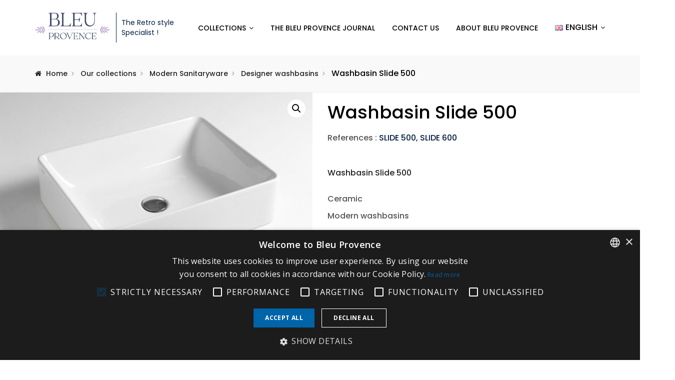

--- FILE ---
content_type: text/html; charset=UTF-8
request_url: https://bleuprovence.it/en/product/designer-washbasins-lavabo-slide/
body_size: 25225
content:
<!DOCTYPE html>
<html lang="en-GB" class="no-js">
<head>
	
<!-- Meta Pixel Code -->
<script>
!function(f,b,e,v,n,t,s)
{if(f.fbq)return;n=f.fbq=function(){n.callMethod?
n.callMethod.apply(n,arguments):n.queue.push(arguments)};
if(!f._fbq)f._fbq=n;n.push=n;n.loaded=!0;n.version='2.0';
n.queue=[];t=b.createElement(e);t.async=!0;
t.src=v;s=b.getElementsByTagName(e)[0];
s.parentNode.insertBefore(t,s)}(window, document,'script',
'https://connect.facebook.net/en_US/fbevents.js');
fbq('init', '1134365368712473');
fbq('track', 'PageView');
</script>
<noscript><img height="1" width="1" style="display:none"
src="https://www.facebook.com/tr?id=1134365368712473&ev=PageView&noscript=1"
/></noscript>
<!-- End Meta Pixel Code -->
	
	<meta charset="UTF-8">
	<meta name="viewport" content="width=device-width, initial-scale=1">
	<link rel="profile" href="http://gmpg.org/xfn/11">
					<link rel="shortcut icon" href="https://bleuprovence.it/wp-content/uploads/2022/12/BP-favicon.png "/>
    
    <!-- Domain verification -->

    <meta name="facebook-domain-verification" content="uq4xs0ib9o9c20gbdepe49n8bbsfg1" />

    <!-- end -->

					<script>document.documentElement.className = document.documentElement.className + ' yes-js js_active js'</script>
			<meta name='robots' content='index, follow, max-image-preview:large, max-snippet:-1, max-video-preview:-1' />
<link rel="alternate" href="https://bleuprovence.it/en/product/designer-washbasins-lavabo-slide/" hreflang="en" />
<link rel="alternate" href="https://bleuprovence.it/fr/product/sanitaires-modernes-lavabos-design-lavabo-slide/" hreflang="fr" />
<link rel="alternate" href="https://bleuprovence.it/product/lavabi-design-lavabo-slide/" hreflang="it" />
<link rel="alternate" href="https://bleuprovence.it/de/product/designer-waschbecken-lavabo-slide/" hreflang="de" />

<!-- Google Tag Manager for WordPress by gtm4wp.com -->
<script data-cfasync="false" data-pagespeed-no-defer>
	var gtm4wp_datalayer_name = "dataLayer";
	var dataLayer = dataLayer || [];
	const gtm4wp_use_sku_instead = false;
	const gtm4wp_currency = 'EUR';
	const gtm4wp_product_per_impression = 10;
	const gtm4wp_clear_ecommerce = false;
	const gtm4wp_datalayer_max_timeout = 2000;
</script>
<!-- End Google Tag Manager for WordPress by gtm4wp.com -->
	<!-- This site is optimized with the Yoast SEO plugin v25.9 - https://yoast.com/wordpress/plugins/seo/ -->
	<title>Washbasin Slide 500 - Bleu Provence</title>
	<meta name="description" content="Modern washbasins" />
	<link rel="canonical" href="https://bleuprovence.it/en/product/designer-washbasins-lavabo-slide/" />
	<meta property="og:locale" content="en_GB" />
	<meta property="og:locale:alternate" content="fr_FR" />
	<meta property="og:locale:alternate" content="it_IT" />
	<meta property="og:locale:alternate" content="de_DE" />
	<meta property="og:type" content="article" />
	<meta property="og:title" content="Washbasin Slide 500 - Bleu Provence" />
	<meta property="og:description" content="Modern washbasins" />
	<meta property="og:url" content="https://bleuprovence.it/en/product/designer-washbasins-lavabo-slide/" />
	<meta property="og:site_name" content="Bleu Provence" />
	<meta property="article:modified_time" content="2025-11-11T12:12:35+00:00" />
	<meta name="twitter:card" content="summary_large_image" />
	<script type="application/ld+json" class="yoast-schema-graph">{"@context":"https://schema.org","@graph":[{"@type":"WebPage","@id":"https://bleuprovence.it/en/product/designer-washbasins-lavabo-slide/","url":"https://bleuprovence.it/en/product/designer-washbasins-lavabo-slide/","name":"Washbasin Slide 500 - Bleu Provence","isPartOf":{"@id":"https://bleuprovence.it/en/home/#website"},"primaryImageOfPage":{"@id":"https://bleuprovence.it/en/product/designer-washbasins-lavabo-slide/#primaryimage"},"image":{"@id":"https://bleuprovence.it/en/product/designer-washbasins-lavabo-slide/#primaryimage"},"thumbnailUrl":"https://bleuprovence.it/wp-content/uploads/importedmedia/lavabo-slide-thumb.jpg","datePublished":"2025-11-11T12:12:34+00:00","dateModified":"2025-11-11T12:12:35+00:00","description":"Modern washbasins","breadcrumb":{"@id":"https://bleuprovence.it/en/product/designer-washbasins-lavabo-slide/#breadcrumb"},"inLanguage":"en-GB","potentialAction":[{"@type":"ReadAction","target":["https://bleuprovence.it/en/product/designer-washbasins-lavabo-slide/"]}]},{"@type":"ImageObject","inLanguage":"en-GB","@id":"https://bleuprovence.it/en/product/designer-washbasins-lavabo-slide/#primaryimage","url":"https://bleuprovence.it/wp-content/uploads/importedmedia/lavabo-slide-thumb.jpg","contentUrl":"https://bleuprovence.it/wp-content/uploads/importedmedia/lavabo-slide-thumb.jpg","width":600,"height":400},{"@type":"BreadcrumbList","@id":"https://bleuprovence.it/en/product/designer-washbasins-lavabo-slide/#breadcrumb","itemListElement":[{"@type":"ListItem","position":1,"name":"Produits","item":"https://bleuprovence.it/en/shop/"},{"@type":"ListItem","position":2,"name":"Washbasin Slide 500"}]},{"@type":"WebSite","@id":"https://bleuprovence.it/en/home/#website","url":"https://bleuprovence.it/en/home/","name":"Bleu Provence","description":"Salle de bain rétro, baignoires en fonte, sanitaires ...","potentialAction":[{"@type":"SearchAction","target":{"@type":"EntryPoint","urlTemplate":"https://bleuprovence.it/en/home/?s={search_term_string}"},"query-input":{"@type":"PropertyValueSpecification","valueRequired":true,"valueName":"search_term_string"}}],"inLanguage":"en-GB"}]}</script>
	<!-- / Yoast SEO plugin. -->


<link rel='dns-prefetch' href='//fonts.googleapis.com' />
<link rel='preconnect' href='https://fonts.gstatic.com' crossorigin />
<link rel="alternate" type="application/rss+xml" title="Bleu Provence &raquo; Feed" href="https://bleuprovence.it/en/feed/" />
<link rel="alternate" type="application/rss+xml" title="Bleu Provence &raquo; Comments Feed" href="https://bleuprovence.it/en/comments/feed/" />
<link rel="alternate" type="application/rss+xml" title="Bleu Provence &raquo; Washbasin Slide 500 Comments Feed" href="https://bleuprovence.it/en/product/designer-washbasins-lavabo-slide/feed/" />
<link rel="alternate" title="oEmbed (JSON)" type="application/json+oembed" href="https://bleuprovence.it/wp-json/oembed/1.0/embed?url=https%3A%2F%2Fbleuprovence.it%2Fen%2Fproduct%2Fdesigner-washbasins-lavabo-slide%2F" />
<link rel="alternate" title="oEmbed (XML)" type="text/xml+oembed" href="https://bleuprovence.it/wp-json/oembed/1.0/embed?url=https%3A%2F%2Fbleuprovence.it%2Fen%2Fproduct%2Fdesigner-washbasins-lavabo-slide%2F&#038;format=xml" />
<style id='wp-img-auto-sizes-contain-inline-css' type='text/css'>
img:is([sizes=auto i],[sizes^="auto," i]){contain-intrinsic-size:3000px 1500px}
/*# sourceURL=wp-img-auto-sizes-contain-inline-css */
</style>
<link rel='stylesheet' id='sbi_styles-css' href='https://bleuprovence.it/wp-content/plugins/instagram-feed/css/sbi-styles.min.css?ver=6.10.0' type='text/css' media='all' />
<style id='wp-emoji-styles-inline-css' type='text/css'>

	img.wp-smiley, img.emoji {
		display: inline !important;
		border: none !important;
		box-shadow: none !important;
		height: 1em !important;
		width: 1em !important;
		margin: 0 0.07em !important;
		vertical-align: -0.1em !important;
		background: none !important;
		padding: 0 !important;
	}
/*# sourceURL=wp-emoji-styles-inline-css */
</style>
<link rel='stylesheet' id='wp-block-library-css' href='https://bleuprovence.it/wp-includes/css/dist/block-library/style.min.css?ver=6.9' type='text/css' media='all' />
<link rel='stylesheet' id='wc-blocks-style-css' href='https://bleuprovence.it/wp-content/plugins/woocommerce/assets/client/blocks/wc-blocks.css?ver=wc-10.2.3' type='text/css' media='all' />
<style id='global-styles-inline-css' type='text/css'>
:root{--wp--preset--aspect-ratio--square: 1;--wp--preset--aspect-ratio--4-3: 4/3;--wp--preset--aspect-ratio--3-4: 3/4;--wp--preset--aspect-ratio--3-2: 3/2;--wp--preset--aspect-ratio--2-3: 2/3;--wp--preset--aspect-ratio--16-9: 16/9;--wp--preset--aspect-ratio--9-16: 9/16;--wp--preset--color--black: #000000;--wp--preset--color--cyan-bluish-gray: #abb8c3;--wp--preset--color--white: #ffffff;--wp--preset--color--pale-pink: #f78da7;--wp--preset--color--vivid-red: #cf2e2e;--wp--preset--color--luminous-vivid-orange: #ff6900;--wp--preset--color--luminous-vivid-amber: #fcb900;--wp--preset--color--light-green-cyan: #7bdcb5;--wp--preset--color--vivid-green-cyan: #00d084;--wp--preset--color--pale-cyan-blue: #8ed1fc;--wp--preset--color--vivid-cyan-blue: #0693e3;--wp--preset--color--vivid-purple: #9b51e0;--wp--preset--gradient--vivid-cyan-blue-to-vivid-purple: linear-gradient(135deg,rgb(6,147,227) 0%,rgb(155,81,224) 100%);--wp--preset--gradient--light-green-cyan-to-vivid-green-cyan: linear-gradient(135deg,rgb(122,220,180) 0%,rgb(0,208,130) 100%);--wp--preset--gradient--luminous-vivid-amber-to-luminous-vivid-orange: linear-gradient(135deg,rgb(252,185,0) 0%,rgb(255,105,0) 100%);--wp--preset--gradient--luminous-vivid-orange-to-vivid-red: linear-gradient(135deg,rgb(255,105,0) 0%,rgb(207,46,46) 100%);--wp--preset--gradient--very-light-gray-to-cyan-bluish-gray: linear-gradient(135deg,rgb(238,238,238) 0%,rgb(169,184,195) 100%);--wp--preset--gradient--cool-to-warm-spectrum: linear-gradient(135deg,rgb(74,234,220) 0%,rgb(151,120,209) 20%,rgb(207,42,186) 40%,rgb(238,44,130) 60%,rgb(251,105,98) 80%,rgb(254,248,76) 100%);--wp--preset--gradient--blush-light-purple: linear-gradient(135deg,rgb(255,206,236) 0%,rgb(152,150,240) 100%);--wp--preset--gradient--blush-bordeaux: linear-gradient(135deg,rgb(254,205,165) 0%,rgb(254,45,45) 50%,rgb(107,0,62) 100%);--wp--preset--gradient--luminous-dusk: linear-gradient(135deg,rgb(255,203,112) 0%,rgb(199,81,192) 50%,rgb(65,88,208) 100%);--wp--preset--gradient--pale-ocean: linear-gradient(135deg,rgb(255,245,203) 0%,rgb(182,227,212) 50%,rgb(51,167,181) 100%);--wp--preset--gradient--electric-grass: linear-gradient(135deg,rgb(202,248,128) 0%,rgb(113,206,126) 100%);--wp--preset--gradient--midnight: linear-gradient(135deg,rgb(2,3,129) 0%,rgb(40,116,252) 100%);--wp--preset--font-size--small: 13px;--wp--preset--font-size--medium: 20px;--wp--preset--font-size--large: 36px;--wp--preset--font-size--x-large: 42px;--wp--preset--spacing--20: 0.44rem;--wp--preset--spacing--30: 0.67rem;--wp--preset--spacing--40: 1rem;--wp--preset--spacing--50: 1.5rem;--wp--preset--spacing--60: 2.25rem;--wp--preset--spacing--70: 3.38rem;--wp--preset--spacing--80: 5.06rem;--wp--preset--shadow--natural: 6px 6px 9px rgba(0, 0, 0, 0.2);--wp--preset--shadow--deep: 12px 12px 50px rgba(0, 0, 0, 0.4);--wp--preset--shadow--sharp: 6px 6px 0px rgba(0, 0, 0, 0.2);--wp--preset--shadow--outlined: 6px 6px 0px -3px rgb(255, 255, 255), 6px 6px rgb(0, 0, 0);--wp--preset--shadow--crisp: 6px 6px 0px rgb(0, 0, 0);}:where(.is-layout-flex){gap: 0.5em;}:where(.is-layout-grid){gap: 0.5em;}body .is-layout-flex{display: flex;}.is-layout-flex{flex-wrap: wrap;align-items: center;}.is-layout-flex > :is(*, div){margin: 0;}body .is-layout-grid{display: grid;}.is-layout-grid > :is(*, div){margin: 0;}:where(.wp-block-columns.is-layout-flex){gap: 2em;}:where(.wp-block-columns.is-layout-grid){gap: 2em;}:where(.wp-block-post-template.is-layout-flex){gap: 1.25em;}:where(.wp-block-post-template.is-layout-grid){gap: 1.25em;}.has-black-color{color: var(--wp--preset--color--black) !important;}.has-cyan-bluish-gray-color{color: var(--wp--preset--color--cyan-bluish-gray) !important;}.has-white-color{color: var(--wp--preset--color--white) !important;}.has-pale-pink-color{color: var(--wp--preset--color--pale-pink) !important;}.has-vivid-red-color{color: var(--wp--preset--color--vivid-red) !important;}.has-luminous-vivid-orange-color{color: var(--wp--preset--color--luminous-vivid-orange) !important;}.has-luminous-vivid-amber-color{color: var(--wp--preset--color--luminous-vivid-amber) !important;}.has-light-green-cyan-color{color: var(--wp--preset--color--light-green-cyan) !important;}.has-vivid-green-cyan-color{color: var(--wp--preset--color--vivid-green-cyan) !important;}.has-pale-cyan-blue-color{color: var(--wp--preset--color--pale-cyan-blue) !important;}.has-vivid-cyan-blue-color{color: var(--wp--preset--color--vivid-cyan-blue) !important;}.has-vivid-purple-color{color: var(--wp--preset--color--vivid-purple) !important;}.has-black-background-color{background-color: var(--wp--preset--color--black) !important;}.has-cyan-bluish-gray-background-color{background-color: var(--wp--preset--color--cyan-bluish-gray) !important;}.has-white-background-color{background-color: var(--wp--preset--color--white) !important;}.has-pale-pink-background-color{background-color: var(--wp--preset--color--pale-pink) !important;}.has-vivid-red-background-color{background-color: var(--wp--preset--color--vivid-red) !important;}.has-luminous-vivid-orange-background-color{background-color: var(--wp--preset--color--luminous-vivid-orange) !important;}.has-luminous-vivid-amber-background-color{background-color: var(--wp--preset--color--luminous-vivid-amber) !important;}.has-light-green-cyan-background-color{background-color: var(--wp--preset--color--light-green-cyan) !important;}.has-vivid-green-cyan-background-color{background-color: var(--wp--preset--color--vivid-green-cyan) !important;}.has-pale-cyan-blue-background-color{background-color: var(--wp--preset--color--pale-cyan-blue) !important;}.has-vivid-cyan-blue-background-color{background-color: var(--wp--preset--color--vivid-cyan-blue) !important;}.has-vivid-purple-background-color{background-color: var(--wp--preset--color--vivid-purple) !important;}.has-black-border-color{border-color: var(--wp--preset--color--black) !important;}.has-cyan-bluish-gray-border-color{border-color: var(--wp--preset--color--cyan-bluish-gray) !important;}.has-white-border-color{border-color: var(--wp--preset--color--white) !important;}.has-pale-pink-border-color{border-color: var(--wp--preset--color--pale-pink) !important;}.has-vivid-red-border-color{border-color: var(--wp--preset--color--vivid-red) !important;}.has-luminous-vivid-orange-border-color{border-color: var(--wp--preset--color--luminous-vivid-orange) !important;}.has-luminous-vivid-amber-border-color{border-color: var(--wp--preset--color--luminous-vivid-amber) !important;}.has-light-green-cyan-border-color{border-color: var(--wp--preset--color--light-green-cyan) !important;}.has-vivid-green-cyan-border-color{border-color: var(--wp--preset--color--vivid-green-cyan) !important;}.has-pale-cyan-blue-border-color{border-color: var(--wp--preset--color--pale-cyan-blue) !important;}.has-vivid-cyan-blue-border-color{border-color: var(--wp--preset--color--vivid-cyan-blue) !important;}.has-vivid-purple-border-color{border-color: var(--wp--preset--color--vivid-purple) !important;}.has-vivid-cyan-blue-to-vivid-purple-gradient-background{background: var(--wp--preset--gradient--vivid-cyan-blue-to-vivid-purple) !important;}.has-light-green-cyan-to-vivid-green-cyan-gradient-background{background: var(--wp--preset--gradient--light-green-cyan-to-vivid-green-cyan) !important;}.has-luminous-vivid-amber-to-luminous-vivid-orange-gradient-background{background: var(--wp--preset--gradient--luminous-vivid-amber-to-luminous-vivid-orange) !important;}.has-luminous-vivid-orange-to-vivid-red-gradient-background{background: var(--wp--preset--gradient--luminous-vivid-orange-to-vivid-red) !important;}.has-very-light-gray-to-cyan-bluish-gray-gradient-background{background: var(--wp--preset--gradient--very-light-gray-to-cyan-bluish-gray) !important;}.has-cool-to-warm-spectrum-gradient-background{background: var(--wp--preset--gradient--cool-to-warm-spectrum) !important;}.has-blush-light-purple-gradient-background{background: var(--wp--preset--gradient--blush-light-purple) !important;}.has-blush-bordeaux-gradient-background{background: var(--wp--preset--gradient--blush-bordeaux) !important;}.has-luminous-dusk-gradient-background{background: var(--wp--preset--gradient--luminous-dusk) !important;}.has-pale-ocean-gradient-background{background: var(--wp--preset--gradient--pale-ocean) !important;}.has-electric-grass-gradient-background{background: var(--wp--preset--gradient--electric-grass) !important;}.has-midnight-gradient-background{background: var(--wp--preset--gradient--midnight) !important;}.has-small-font-size{font-size: var(--wp--preset--font-size--small) !important;}.has-medium-font-size{font-size: var(--wp--preset--font-size--medium) !important;}.has-large-font-size{font-size: var(--wp--preset--font-size--large) !important;}.has-x-large-font-size{font-size: var(--wp--preset--font-size--x-large) !important;}
/*# sourceURL=global-styles-inline-css */
</style>

<style id='classic-theme-styles-inline-css' type='text/css'>
/*! This file is auto-generated */
.wp-block-button__link{color:#fff;background-color:#32373c;border-radius:9999px;box-shadow:none;text-decoration:none;padding:calc(.667em + 2px) calc(1.333em + 2px);font-size:1.125em}.wp-block-file__button{background:#32373c;color:#fff;text-decoration:none}
/*# sourceURL=/wp-includes/css/classic-themes.min.css */
</style>
<link rel='stylesheet' id='contact-form-7-css' href='https://bleuprovence.it/wp-content/plugins/contact-form-7/includes/css/styles.css?ver=6.1.3' type='text/css' media='all' />
<link rel='stylesheet' id='modus-stats-counter-style-css' href='https://bleuprovence.it/wp-content/themes/modus/assets/counter/stats-counter.min.css?ver=6.9' type='text/css' media='all' />
<link rel='stylesheet' id='rs-plugin-settings-css' href='https://bleuprovence.it/wp-content/plugins/revslider/public/assets/css/rs6.css?ver=6.3.9' type='text/css' media='all' />
<style id='rs-plugin-settings-inline-css' type='text/css'>
#rs-demo-id {}
/*# sourceURL=rs-plugin-settings-inline-css */
</style>
<link rel='stylesheet' id='ion-rangeSlider-skinHTML5-css' href='https://bleuprovence.it/wp-content/plugins/uni-woo-custom-product-options/includes/vendors/range-slider/ion.rangeSlider.skinHTML5.css?ver=2.0.3' type='text/css' media='all' />
<link rel='stylesheet' id='photoswipe-css' href='https://bleuprovence.it/wp-content/plugins/woocommerce/assets/css/photoswipe/photoswipe.min.css?ver=10.2.3' type='text/css' media='all' />
<link rel='stylesheet' id='photoswipe-default-skin-css' href='https://bleuprovence.it/wp-content/plugins/woocommerce/assets/css/photoswipe/default-skin/default-skin.min.css?ver=10.2.3' type='text/css' media='all' />
<link rel='stylesheet' id='woocommerce-layout-css' href='https://bleuprovence.it/wp-content/plugins/woocommerce/assets/css/woocommerce-layout.css?ver=10.2.3' type='text/css' media='all' />
<link rel='stylesheet' id='woocommerce-smallscreen-css' href='https://bleuprovence.it/wp-content/plugins/woocommerce/assets/css/woocommerce-smallscreen.css?ver=10.2.3' type='text/css' media='only screen and (max-width: 768px)' />
<link rel='stylesheet' id='woocommerce-general-css' href='https://bleuprovence.it/wp-content/plugins/woocommerce/assets/css/woocommerce.css?ver=10.2.3' type='text/css' media='all' />
<style id='woocommerce-inline-inline-css' type='text/css'>
.woocommerce form .form-row .required { visibility: visible; }
/*# sourceURL=woocommerce-inline-inline-css */
</style>
<link rel='stylesheet' id='cmplz-general-css' href='https://bleuprovence.it/wp-content/plugins/complianz-gdpr/assets/css/cookieblocker.min.css?ver=1758212429' type='text/css' media='all' />
<link rel='stylesheet' id='yith-wcan-shortcodes-css' href='https://bleuprovence.it/wp-content/plugins/yith-woocommerce-ajax-navigation/assets/css/shortcodes.css?ver=5.14.0' type='text/css' media='all' />
<style id='yith-wcan-shortcodes-inline-css' type='text/css'>
:root{
	--yith-wcan-filters_colors_titles: #434343;
	--yith-wcan-filters_colors_background: #FFFFFF;
	--yith-wcan-filters_colors_accent: #A7144C;
	--yith-wcan-filters_colors_accent_r: 167;
	--yith-wcan-filters_colors_accent_g: 20;
	--yith-wcan-filters_colors_accent_b: 76;
	--yith-wcan-color_swatches_border_radius: 100%;
	--yith-wcan-color_swatches_size: 30px;
	--yith-wcan-labels_style_background: #FFFFFF;
	--yith-wcan-labels_style_background_hover: #A7144C;
	--yith-wcan-labels_style_background_active: #A7144C;
	--yith-wcan-labels_style_text: #434343;
	--yith-wcan-labels_style_text_hover: #FFFFFF;
	--yith-wcan-labels_style_text_active: #FFFFFF;
	--yith-wcan-anchors_style_text: #434343;
	--yith-wcan-anchors_style_text_hover: #A7144C;
	--yith-wcan-anchors_style_text_active: #A7144C;
}
/*# sourceURL=yith-wcan-shortcodes-inline-css */
</style>
<link rel='stylesheet' id='jquery-selectBox-css' href='https://bleuprovence.it/wp-content/plugins/yith-woocommerce-wishlist/assets/css/jquery.selectBox.css?ver=1.2.0' type='text/css' media='all' />
<link rel='stylesheet' id='woocommerce_prettyPhoto_css-css' href='//bleuprovence.it/wp-content/plugins/woocommerce/assets/css/prettyPhoto.css?ver=3.1.6' type='text/css' media='all' />
<link rel='stylesheet' id='yith-wcwl-main-css' href='https://bleuprovence.it/wp-content/plugins/yith-woocommerce-wishlist/assets/css/style.css?ver=4.9.0' type='text/css' media='all' />
<style id='yith-wcwl-main-inline-css' type='text/css'>
 :root { --rounded-corners-radius: 16px; --add-to-cart-rounded-corners-radius: 16px; --color-headers-background: #F4F4F4; --feedback-duration: 3s } 
 :root { --rounded-corners-radius: 16px; --add-to-cart-rounded-corners-radius: 16px; --color-headers-background: #F4F4F4; --feedback-duration: 3s } 
/*# sourceURL=yith-wcwl-main-inline-css */
</style>
<link rel='stylesheet' id='brands-styles-css' href='https://bleuprovence.it/wp-content/plugins/woocommerce/assets/css/brands.css?ver=10.2.3' type='text/css' media='all' />
<link rel='stylesheet' id='parent-style-css' href='https://bleuprovence.it/wp-content/themes/modus/style.css?ver=6.9' type='text/css' media='all' />
<link rel='stylesheet' id='jquery-fixedheadertable-style-css' href='https://bleuprovence.it/wp-content/plugins/yith-woocommerce-compare/assets/css/jquery.dataTables.css?ver=1.10.18' type='text/css' media='all' />
<link rel='stylesheet' id='yith_woocompare_page-css' href='https://bleuprovence.it/wp-content/plugins/yith-woocommerce-compare/assets/css/compare.css?ver=3.4.0' type='text/css' media='all' />
<link rel='stylesheet' id='yith-woocompare-widget-css' href='https://bleuprovence.it/wp-content/plugins/yith-woocommerce-compare/assets/css/widget.css?ver=3.4.0' type='text/css' media='all' />
<link rel='stylesheet' id='slb_core-css' href='https://bleuprovence.it/wp-content/plugins/simple-lightbox/client/css/app.css?ver=2.9.4' type='text/css' media='all' />
<link rel='stylesheet' id='wp-my-instagram-css' href='https://bleuprovence.it/wp-content/plugins/wp-my-instagram/css/style.css?ver=1.0' type='text/css' media='all' />
<link rel='stylesheet' id='bsf-Defaults-css' href='https://bleuprovence.it/wp-content/uploads/smile_fonts/Defaults/Defaults.css?ver=3.19.9' type='text/css' media='all' />
<link rel="preload" as="style" href="https://fonts.googleapis.com/css?family=Poppins:100,200,300,400,500,600,700,800,900,100italic,200italic,300italic,400italic,500italic,600italic,700italic,800italic,900italic&#038;subset=latin&#038;display=swap&#038;ver=1767980828" /><link rel="stylesheet" href="https://fonts.googleapis.com/css?family=Poppins:100,200,300,400,500,600,700,800,900,100italic,200italic,300italic,400italic,500italic,600italic,700italic,800italic,900italic&#038;subset=latin&#038;display=swap&#038;ver=1767980828" media="print" onload="this.media='all'"><noscript><link rel="stylesheet" href="https://fonts.googleapis.com/css?family=Poppins:100,200,300,400,500,600,700,800,900,100italic,200italic,300italic,400italic,500italic,600italic,700italic,800italic,900italic&#038;subset=latin&#038;display=swap&#038;ver=1767980828" /></noscript><link rel='stylesheet' id='modus-fonts-css' href='https://fonts.googleapis.com/css?family=Roboto%3A300%2C300i%2C400%2C400i%2C600%2C600i%2C700%2C700i%2C800%2C800i%7CReem+Kufi%7CLato%3A100%2C100i%2C300%2C300i%2C400%2C400i%2C700%2C700i%2C900%2C900i%7CRopa+Sans%3A400%2C400i%7COpen+Sans%3A300%2C300i%2C400%2C400i%2C600%2C600i%2C700%2C700i&#038;subset=latin%2Clatin-ext&#038;ver=0.1.0' type='text/css' media='all' />
<link rel='stylesheet' id='bootstrap-css' href='https://bleuprovence.it/wp-content/themes/modus/assets/css/bootstrap.min.css?ver=0.1.0' type='text/css' media='all' />
<link rel='stylesheet' id='font-awesome-css' href='https://bleuprovence.it/wp-content/plugins/yith-woocommerce-ajax-navigation/plugin-fw/assets/fonts/font-awesome/font-awesome.min.css?ver=4.7.0' type='text/css' media='all' />
<style id='font-awesome-inline-css' type='text/css'>
[data-font="FontAwesome"]:before {font-family: 'FontAwesome' !important;content: attr(data-icon) !important;speak: none !important;font-weight: normal !important;font-variant: normal !important;text-transform: none !important;line-height: 1 !important;font-style: normal !important;-webkit-font-smoothing: antialiased !important;-moz-osx-font-smoothing: grayscale !important;}
/*# sourceURL=font-awesome-inline-css */
</style>
<link rel='stylesheet' id='pe-icon-7-stroke-css' href='https://bleuprovence.it/wp-content/themes/modus/assets/css/Pe-icon-7-stroke.min.css?ver=0.1.0' type='text/css' media='all' />
<link rel='stylesheet' id='pe-icon-7-filled-css' href='https://bleuprovence.it/wp-content/themes/modus/assets/css/pe-icon-7-filled.min.css?ver=0.1.0' type='text/css' media='all' />
<link rel='stylesheet' id='pe-icon-social-css' href='https://bleuprovence.it/wp-content/themes/modus/assets/css/pe-icon-social.min.css?ver=0.1.0' type='text/css' media='all' />
<link rel='stylesheet' id='flexslider-css' href='https://bleuprovence.it/wp-content/plugins/js_composer/assets/lib/bower/flexslider/flexslider.min.css?ver=6.5.0' type='text/css' media='all' />
<link rel='stylesheet' id='fancybox-css' href='https://bleuprovence.it/wp-content/themes/modus/assets/css/jquery.fancybox.min.css?ver=0.1.0' type='text/css' media='all' />
<link rel='stylesheet' id='modus-icon-css' href='https://bleuprovence.it/wp-content/themes/modus/assets/css/modus-icomoon.min.css?ver=0.1.0' type='text/css' media='all' />
<link rel='stylesheet' id='modus-theme-css' href='https://bleuprovence.it/wp-content/themes/modus/assets/css/style.min.css?ver=0.1.0' type='text/css' media='all' />
<style id='modus-theme-inline-css' type='text/css'>

		.header-fixed.show-breadcrumb .breadcrumb-container:before{
			opacity: 1;
			background: transparent;
		}
		.header-fixed .breadcrumb-container{
        	background-image: url('') !important;
            background-repeat: no-repeat;
            background-size: cover;
            background-attachment: inherit;
            background-position: center center;
        }
		html, body{
		  font-size: 14px;
		  font-family: Poppins, Arial, Helvetica, sans-serif, serif, sans-serif;
		  line-height: 24px;
		  font-weight: 400;
		  color: #666;
		}
		body a,
		.nav-mail-hourse li a:hover,
		.modus_widget_contact ul li a:hover span,
		.header2-top .nav-mail-tel li a:hover,
		.modus-blog .blog-list .post-cat a:hover,
		.info-contact p a:hover,
		a.btn-slide-h5:hover,
		.support247 .header-support p a:hover,
		.site-footer .footer-v2 .widget.widget_nav_menu ul li a:hover,
		.modus-contactinfo li a:hover,
		.modus-blog .blog-list article.blog.type-2 .blog-text .blog-read-more,
		.tagcloud a:hover,
		.sidebar .null-instagram-feed .clear a:hover,
		.single .post-bottom .tagcloud a:hover i, .port-single-bottom a:hover,.header_fixed.fixed-header-v9 button.btn-responsive-nav i ,#yith-quick-view-content  .price span, #yith-quick-view-content  .price ins span,
		.slide-product.slide-product-list.type1 .item-list.list-type2 .product .ct-product-right .price-product .unit-price,
		.item-grid.grid-type7 .price-product .price del,
		.modus-product-more .item-grid.grid-type7 .unit-price,
		.header7-top .mini-cart .modus-cart span.cart-num,
		.tagcloud a:hover,
		.support247 .header-support p a:hover,
        body .contact-form input.wpcf7-submit:hover,
        .site-footer .footer-v2 .widget.widget_nav_menu ul li a:hover,
        .footer-v2 .modus_widget_contact a:hover span,
        .modus-contactinfo li a:hover,
        .nav-mail-hourse li a:hover,
        body .breadcrumbs li a:hover,
        .scroll-to-top,
        body .txt a:hover,
        .item-grid.grid-type10 .product i:hover,
        .site-footer .footer-v9 .social-login-options .social a:hover,
        .footer-v9 .widget ul.menu li a:hover,
        #style-changer a,.blog.item-blog.type-11 .postcontent .blog-read-more:hover,
        .blog.item-blog.type-11 .postcontent .blog-read-more:hover i,
        .blog.item-blog.type-11 .postTitle p a:hover,
		.product-category.product a:hover mark, .footer-v11 .bottom-footer .footercopyright a.aht-link{
			color:#041e42;
		}
		.team-item.layout4 .team-top.team-info h3.team-3 a,
		.item-grid.grid-type9 .info-bottom .view-detail-bottom:hover,
		.item-grid.grid-type9 .info-bottom .view-detail-bottom:hover i,
		.team-item.layout4:hover .team-info h3.team-3 a{
			color:#041e42 !important;
		}
		.site-footer .footer-v9 .social-login-options .social a:hover,
		.btn-slide-h5,
		.blog .post-bottom .read-more:hover,
		.contact-form input.wpcf7-submit:hover,
		body .sidebar .widget-title, 
		body .sidebar-blog .widget-title,
		body .sidebar-blog .widget-title-category,.team-item.layout4:hover .team-info,
		.wp-counter:before{
			border-color:#041e42;
		}
		.testimonial-h5 .slick-dots li:hover,
		.testimonial-h5  .slick-dots li:focus,
		.testimonial-h5  .slick-dots li.slick-active,
		.modus-tltp-text,.furniture-custom .tp-bullet:hover,
		.furniture-custom .tp-bullet.selected,
		.modus-cart-lightbox .return-to-shop a,
		.link-compare,
		.blog .blog-type4 .modus_categories,
		 .home1-testimonial .beans-mask .slick-dots li.slick-active,
		 .home1-testimonial .beans-mask .slick-dots li:hover,
		 .page-links a:hover,
		 .page-links > span:not(.page-links-title):hover,
		 body .contact-form input.wpcf7-submit,
		 body .page-links > span:not(.page-links-title),
		 .cate-archive .slick-arrow:hover{
			background:#041e42;
			border-color:#041e42;
		}
		.slide-testimonial.layout10 .slick-dots li{
		    border-color:#041e42;
		}
		.md-linkto:hover i,
		.blog .blog-type4 .modus_categories:hover,
		.blog .blog-type4 .modus_categories:hover a,
		.link-compare:hover,.item-type10 .info span,
		.header-v11 .icon-search button.dropdown-toggle:hover i,
		.header-v11 button.dropdown-toggle:hover{
			color:#041e42;
		}
		.slide-testimonial.layout2 .slick-dots li:hover, .slide-testimonial.layout2 .slick-dots li:focus, .slide-testimonial.layout2 .slick-dots li.slick-active,
		.xoo-cp-btn-vc.xcp-btn:focus,
		.xoo-cp-btn-ch.xcp-btn:focus,
		.xoo-cp-btn-vc.xcp-btn:hover,
		.xoo-cp-btn-ch.xcp-btn:hover,
		.xoo-cp-close.xcp-btn {
			background:#041e42;
			border-color:#041e42;
		}
		.user-guest .login-popup input[type='submit'] {
		  background: #041e42!important;
		  border-color: #041e42!important;
		}
		.woocommerce-button--next,
		.woocommerce-orders-table__cell .button{
			border-color: #041e42!important;
		}
		.woocommerce a.woocommerce-button--next:hover,
		.woocommerce-orders-table__cell .button:hover,
		.blog-type3 .post-bottom .read-more:hover,
		.woocommerce-MyAccount-navigation ul li.is-active a,
		.grid-item--width2 .info-product .midle .banner-product h2 a:hover,
		.featured-granite-tab .modus-tab-loadmore .tabs-content .modus-product-more .item-grid.grid-type9 .info-bottom .price-product .price .woocommerce-Price-amount,
		.featured-granite-tab .modus-tab-loadmore .tabs-content .modus-product-more .item-grid.grid-type9 .info-bottom .price-product .price .woocommerce-Price-currencySymbol,
		 .wp-counter h2:hover, .box-expertise .aio-icon-header h3:hover, 
		 .item-type10 .info h3:hover, .footer-v8 .widget ul.menu li a:hover, .footer-v11 .footer-top .widget.widget_nav_menu ul li a:hover,
		 .footer-v11 .footer-top .widget.widget_nav_menu ul li:before,
		 .footer-v11 .footer-top .widget.modus_widget_contact ul li em,
		 .footer-v11 .footer-top .widget.modus_widget_social .social a:hover{
			color: #041e42!important;
		} 

		.modus-services .view-more,
		.woocommerce #respond input#submit, .woocommerce a.button, .woocommerce button.button,
		.woocommerce input.button,.woocommerce #content table.wishlist_table.cart a.remove:hover, 
		.blog-type3 .post-bottom .read-more:hover:after, .modus_portfolio_tab_content .view-more,
		.footer-v11 .footer-top .widget .mc4wp-form-fields input[type=submit]{ 
			background-color:#041e42;
		}
		.modus-cart .buttons a, .woocommerce-wishlist .wishlist_table .add_to_cart_button, .modus-counter .list-counter-2 .text:after,
		 .wp-counter h2:after, .wp-counter h2:before, .modus-headingtitle.title-granite .shortcode-title h2:after, h2.title-granite:after,
		 .footer-v11 .footer-top .widget h3.widget-title:after{
			background:#041e42!important;
		}
		.modus-tltp-text:before{
			border-top-color:#041e42;
		}
		.user-guest .lost_password:hover,
		.user-guest .lost_password:focus,
		.login-title .create-account-link,
		span.xcp-plus:hover,
		span.xcp-plus:focus,
		span.xcp-minus:hover,
		span.xcp-minus:focus,
		article .hidden_top:hover,
		.blog .post-meta .inline i{
			color: #041e42;
		}
		.woocommerce div.product form.cart .button:hover,
		.woocommerce div.product form.cart .button:focus{
			background:#041e42!important;
			border-color:#041e42!important;
		}
		.modus-blog.type1 .view-more:hover,
		.woocommerce input.button{
			border-color: #041e42;
		}
		.grid-type-4 .modus-tltp-text:before {
			border-left-color:#041e42;
		}
		.form_newsletter_2 .mc4wp-form-fields input[type=submit],
		button[type='button']:hover, button[type='button']:focus, button[type='submit']:hover, button[type='submit']:focus, input[type='submit']:hover, input[type='submit']:focus, .btn:hover, .btn:focus, .tab-services .ult_tabmenu li:hover a.ult_a,
		 .tab-services .ult_tabmenu li.current a.ult_a .about-info .btn-about:hover,.about-info .btn-about{
			background: #041e42;
			border-color:  #041e42;
		}
		.modus-blog.type1 .view-more,.modus-blog .blog-list .post-cat span.before:before,.modus-blog .blog-list .post-cat span.before:after,
		.search-form button,.tab-services h2:before,.list-bottom .btn-cart:hover a, .modus-blog .read-more:hover::before, .modus-blog .read-more:hover::after ,
		.header2-top .mini-cart .modus-cart span.cart-num,
		ul.demo_homepage li a span,
		.sidebar .widget-title:before, .sidebar-blog .widget-title:before,
		.sidebar-blog .widget-title-category:before,
		.sidebar .widget-title-category:before,
		.item-grid.grid-type10 .product:hover .view-detail{
			background: #041e42;
		}
		.header.header-v3 .menu-button button,.product .btn-wishlist .yith-wcwl-wishlistaddedbrowse.show i,.widget a:hover,.product-categories li.cat-parent:hover:after,.product-categories li:hover a,.sidebar-blog .widget.widget_categories ul li:hover:after,.widget.widget_categories ul li a:hover,.widget.widget_archive ul li a:hover,.widget.widget_pages ul li a:hover,.widget.widget_recent_entries ul li a:hover,.widget.widget_nav_menu ul li a:hover,.widget.widget_recent_comments ul li a,.widget.widget_meta ul li a:hover,.layout3 .team-cat ul li,.layout3 .team-3:hover a,.js-uni-cpo-field-select:hover,.uni_cpo_field_type_text_input input.js-uni-cpo-field-text_input:hover,.header_fixed .header-v8 .mini-cart i:hover,.header_fixed.fixed-position .header-v8 .mini-cart .icon-search i:hover ,
		.modus-icon-3 .box-content a:hover,
		.modus-team .team-item.layout2 .team-info .team-social ul li a:hover{
			color: #041e42;
		}
		.modus-product-more .item-grid.grid-type10 .price ins span,
		.sidebar .widget li:hover:before{
			color: #041e42 !important;
		}
		.auto_ajax_search,.md-linkto:hover i,
		.view-more:hover{
			border-color: #041e42;
		}
		.custom-padding-pr-decor.modus-product-tab .nav-default nav li a.active,
		.woocommerce nav.woocommerce-pagination ul li a:focus,
		.woocommerce nav.woocommerce-pagination ul li a:hover,
		.woocommerce nav.woocommerce-pagination ul li span.current{
			border-color: #041e42;
			background:#041e42;
		}
		.woocommerce .widget_price_filter .ui-slider .ui-slider-handle{
			border-color: #041e42!important;
		}
		.header.header-v8 .main-nav .main-navigation > div > ul > li > a::before,
		.header.header-v6 .main-nav .main-navigation > div > ul > li > a::before{
			border-bottom-color: #041e42!important;
		}
		.product-categories li a:before,.woocommerce .widget_price_filter .price_slider_amount .button
		.sidebar-blog .widget.widget_categories ul li a:before,.share-buttons a:before,.error-404 .center form button,.modus-block-left a.woocommerce-review-link:hover:before,.background-default,.layout-metro .item-grid.grid-type2 .product .btn-cart-in a.add_to_cart_button:hover,.modus-box .layout1.style1 .link-more::before,.modus-box .layout1.style1 .link-more:hover::after, .modus-blog .blog-list article.blog.type-2 .blog-text .blog-read-more:hover::after,.modus-blog .blog-read-more:hover::after,.header-v3.header-v8 .main-nav ul li:hover::after,.header-v3.header-v8 .main-nav ul li.current-menu-item::after,.header-v3.header-v8 .main-nav ul li.current_page_parent::after,.header_7 .header-top,
		.contact-form input.wpcf7-submit{
			background: #041e42;
		}
		.woocommerce .widget_layered_nav ul li.chosen a:before,
		.woocommerce .widget_layered_nav_filters ul li a:before,.modus-block-left a,.woocommerce div.product .woocommerce-tabs ul.tabs li a,.box-holder-content a:hover, a.button-press:hover,.modus-block-left a.woocommerce-review-link:hover,.newsletter-mail .mc4wp-form-fields .relative:hover i,.tab-slide .nav-tab ul li a.active, .tab-slide .nav-tab ul li a:hover{
		  color:#041e42;
		}
		.widget_search form button,.modus-headingtitle.head-2  .shortcode-title .md-sub-title:before, .modus-headingtitle.head-2  .shortcode-title .md-sub-title:after,.item-grid.grid-type-4 .btn-cart-in ul li:hover,.modus-services .layout3 .item .md-link-7s,.md-blog-text{
			background: #041e42;
		}
		.comment-list .meta-comment .comment-reply-link,.item-grid.grid-type-4 .posted_in a:hover, .modus-single-product-shortcode .posted_in a:hover,.modus-single-product .price span, .modus-single-product .price ins span,.modus-blog .blog-list-type-4-content .blog-list .post-cat a,.modus-blog .blog-list .blog-list-type-4-content .post-cat a,.layout4  .beans-stepslider .beans-slideset button.slick-arrow:hover i,.modus-testi .layout4 .info h3,.layout3 .service-info h3 span{
			color: #041e42;
		}
		.footer-v2 .social-login-options .social :hover{
			color:#041e42;
		}
		.footer-v2 .social-login-options .social :hover,
		.comments-area .comment-respond form .form-submit input{
			border-color:#041e42;
		}
		form .form-submit input:hover{
			background: #041e42;
		}
		.vc_tta-tab.vc_active > a ,
		.rev_slider .tp-caption.modus-button:hover{
		  color:  #041e42 ;
		}
		.vc_tta.vc_general .vc_tta-tab.vc_active > a::after,
		.vc_tta.vc_general .vc_tta-tab > a::after  {
			background:  #041e42 !important;
		}
		.beans-stepslider .beans-slideset button.slick-arrow.slick-prev:hover,.beans-stepslider .beans-slideset button.slick-arrow.slick-next:hover  {
			background: #041e42;
		}
		#yith-wcwl-popup-message,.tab-services .ult_tabmenu li:hover a.ult_a,.tab-services .ult_tabmenu li.current a.ult_a, .layout-list .btn-view a{
			background: #041e42!important;
		}
		.header-v2 .header2_menu,
		.header-v3 .header-bottom{
			background: #041e42;
		}
		.header-v3  button[type='submit']{
			background: #041e42;
		}
		.blog .entry-title a:hover,
		.blog .post-meta a:hover,
		.header .header-compare a:hover,
		.header .header-wishlist a:hover,.woocommerce p.stars:hover a::before{
			color:#041e42;
		}
		.modus-box .layout1.style4 .box-content .title-box .boxsub-title em,
		.modus-box .layout1.style4 .box-content .link-more:hover,
		.modus-box .layout1.style4 .box-content .title-box .box-title em,
		.item-grid.grid-type10 .product .price ins span,
		.menu_quickly li a:hover,.info .name a:hover,.product-title h2 a:hover,.site-footer .footercopyright a:hover,.header_fixed .header-v3.header-v8 .main-nav ul.primary-menu  > li.current-menu-parent > a, .header_fixed .header-v3.header-v8 .main-nav ul.primary-menu  > li.current-menu-item > a, .header_fixed .header-v3.header-v8 .main-nav ul.primary-menu  > li:hover > a,
		.layout4 .service-info h3 a:hover{
			color: #041e42;
		}

		.main-navigation li.current-menu-parent > a,
		.header.header-v6 .main-navigation li.current-menu-parent > a:hover,
		.main-navigation li.page_item_has_children a:hover,
		.main-navigation li a:hover, .wishlist_table tr td.product-stock-status span.wishlist-in-stock,
		.header2-top .nav-mail-tel li a:hover{
			color: #041e42!important;
		}
		.modus-box .layout1.style4 .box-content .link-more:hover::after,
		.custom-bt-decor.modus-product .type-heading-5 .slide-control-custom .slick-arrow:hover,
		.footer-v2 .social-login-options .social a:hover,
		.home1-testimonial .slick-dots li:hover, 
     .home1-testimonial .slick-dots li:focus, 
     .home1-testimonial .slick-dots li.slick-active,
		ul.nav-menu li li:hover > a:before,
		ul.nav-menu li li.current-menu-item a:after,
		ul.nav-menu li li.current_page_item a:after,
		.auto-contact-form input[type='submit']:hover{
			background: #041e42;
		}
		
		.category_dropdown ul.dropdown-menu li:hover,
		.department_click,.btn-show-modal:hover {
			background: #041e42;
		}
		.nav-social li a:hover,
		.social-login-options .social a:hover,
		.woocommerce-info a:focus, .woocommerce-info a:active,.woocommerce-info a:visited,.woocommerce-info a:hover,
		.footer-v7 .widget.widget_nav_menu ul li a:hover{
			color: #041e42;
		}
		.minicart_pro_des a:hover,
		.minicart_pro_des span.quantity .amount,
		.widget_shopping_cart_content .total .amount{
			color: #041e42;
		}
		.header-v3 .search-field,
		.header2-search .search-field,
		.header-v3 .category_dropdown ul.dropdown-menu,
		.header2-search .category_dropdown ul.dropdown-menu,
		.header1-search .category_dropdown ul.dropdown-menu,.modus-testi .slide-testimonial.layout5 .slick-slide.slick-active img,.btn-show-modal:hover {
			border-color: #041e42;
		}
		.format-price-addcart .btn-cart:hover,.woocommerce .products.grid ul div.product .button:hover{
			background:#041e42;
		}
		a,a.hover:hover,.txt a:hover,.header1_help a:hover{
			color: #041e42;
		}

		.list-subcat li:hover a,.list-subcat li:hover:after ,.link-cat a:hover,.terms-product li a:hover,.pro-widget li.product a:hover h3,.site-footer .footer-top ul li a:hover,
		.woocommerce-cart .product-name a:hover,.woocommerce #content table.wishlist_table.cart .product-name a:hover,.breadcrumbs  li a:hover,
		.footer.footer-v5 .social-login-options .social a:hover,
		.site-footer .footer-v1 .footercopyright a:hover,
		.register-link p a:hover,
		.site-footer .footer-v5 .textwidget a:hover,
		.post-author-box .author-social + .dsc-author .name-author:hover,
		.info-contact p a:hover{
			color: #041e42;
		}
		.woocommerce div.product .woocommerce-tabs ul.tabs li:hover a,.woocommerce div.product .woocommerce-tabs ul.tabs li.active a,
		.footer.footer-v4 .widget.widget_nav_menu ul li a:hover,
		.site-footer .footer-v4 .textwidget a:hover,
		.footer.footer-v4 .widget.widget_nav_menu ul li a:hover{
			color: #041e42;
		}
		.box-content-6 a.link_banner:hover{
			color: #041e42!important;
		}  
		.main-navigation .nav-menu li.menu-item-has-children > span.arrow:hover{
			color:#041e42;
		}
		.department-menu .children > li > a:hover{
			color: #041e42;
		}
		.wpb_content_element{
			margin-bottom: 0!important;
		}
		.department-menu li.current-menu-parent > a,
		.department-menu li.current_page_parent> a,
		.department-menu li.current_page_item > a,
		.department-menu li.current-menu-item > a,
		.department-menu li.page_item_has_children:hover > a,
		.department-menu li:hover > a, table.compare-list .remove td a:hover,
		.add_review h5 a{
			color: #041e42;
		}
		.woocommerce button.button{
			background: #041e42;
			border-color: #041e42;
		}
		.woocommerce button.button:hover{
			color: #041e42;
		}
		.woocommerce .woocommerce-info .woocommerce-Button.button{
			border-color: #041e42!important;
		}
		.woocommerce .woocommerce-info .woocommerce-Button.button:hover,
		.woocommerce #payment #place_order:hover, .woocommerce-page #payment #place_order:hover,
		.site-footer .footer-v8 .social-login-options .social a:hover{
			border-color: #041e42!important;
			color: #041e42!important;
		}
		.stock_scroll .avaiable,.woocommerce #respond input#submit:hover, .woocommerce a.button:hover, .woocommerce input.button:hover,.rate-per,.wc-backward .woocommerce a.button,.woocommerce #respond input#submit,.woocommerce #respond input#submit:hover,  .woocommerce button.button.alt,.woocommerce #respond input#submit.alt:hover, .woocommerce a.button.alt:hover, .woocommerce button.button.alt:hover, .woocommerce input.button.alt:hover, .woocommerce button.button.alt.disabled, .woocommerce button.button.alt.disabled:hover{
			background: #041e42!important;
			border-color: #041e42!important;
		}
		.single-product .btn-share .add-to a:hover,
		.btn-share.btn-wishlist:hover *,
		.btn-share .add-to a:hover,
		.woocommerce div.product form.cart .reset_variations:hover,.woocommerce #content table.wishlist_table.cart .product-price span{
			color: #041e42 ;
		}
		a:hover h3, a:hover h2,.woocommerce a.remove:hover,.header.header-v6 .header-icon i:hover,.search-popup button:hover i{
			color: #041e42!important;
		}
		.main-navigation .nav-menu li.current-menu-item > .menu_label, .main-navigation .nav-menu li.current-menu-ancestor > .menu_label, .main-navigation .nav-menu li.current-menu-parent > .menu_label, .main-navigation .nav-menu li.current_page_item > .menu_label,.woocommerce-message:before,.tab-slide .nav-tab ul li a:hover, .tab-slide .nav-tab ul li a.active,.header2-top .mini-cart i:hover {
		  color: #041e42;
		}

		.modus-box .layout1.style3 .link-more:hover i, .modus-box .layout1.style3 .link-more:hover,.modus-box .layout1.style2 .link-more:hover i, .modus-box .layout1.style2 .link-more:hover,.modus-product-tab .view-more-product:hover ,
		.sidebar .widget ul:not(.instagram-pics) li:not(.menu-item):before, .sidebar .widget li.cat-item:before{
			color: #041e42;
			border-color: #041e42;
		}
		.woocommerce .quantity button:hover, .woocommerce-page .quantity button:hover,.woocommerce input.button:disabled:hover, .woocommerce input.button:disabled[disabled]:hover,.btn-cal:hover,.woocommerce input.button.update-disable:hover,.woocommerce input.button.update-disable:hover,.md_bg_color,.md_bg_color:before,table.compare-list .add-to-cart td a:hover,.header-v5 .main-nav ul.primary-menu > li >a::before {
		  background: #041e42;
		}
		 .header-v6 .main-navigation .primary-menu > li:hover,
		 .type-heading-6 .slide-control-custom .slick-arrow:hover{
			border-color:#041e42;
		}
		.woocommerce div.product .woocommerce-tabs ul.tabs li a:after,.woocommerce div.product .woocommerce-tabs ul.tabs li.active a:after, .header-background-mobile{
			background: #041e42;
		}
		.site-footer .footer-v1 .mc4wp-form-fields i:before,
		.share-links li i:hover{
			color: #041e42;
		}
		.home1-testimonial .slick-dots li:hover, 
	     .home1-testimonial .slick-dots li:focus, 
	     .home1-testimonial .slick-dots li.slick-active,
		.slick-dots li:hover,
		.slick-dots li:focus,
		.slick-dots li.slick-active{
			background: #041e42;
			border-color: #041e42;
		}

		.item-grid.grid-type7 .product .quickview a:hover{
			background: #041e42!important;
		}
		.modus-product.custom-btdetail .item-grid.grid-type5 .view-detail,
		.item-grid.grid-type5 .view-detail:hover,
		.modus-tab-loadmore .nav-4 li a:hover span:after,
		.modus-tab-loadmore .nav-4 li a.active span:after,
		.onsale,
		.modus-product-tab .modus-tab-loadmore .nav_type2 .view-more-product,
		.sale-20 .learn-more:hover,
		.box-classroom .shop-now:hover,
		.unique-newletter .mc4wp-form-fields input[type='submit'],
		.unique-shopnow:hover,
		.item-grid.grid-type1 .product .btn-cart-in .add_to_cart_button,
		.modus-product-tab .modus-tab-loadmore .nav_type3 .view-more-product:hover,
		.furniture-custom-home7 .tp-bullet:hover,
		.furniture-custom-home7 .tp-bullet.selected,
		.quickview a,
		.modus-product-tab .nav-1 nav li a:hover,
		.modus-product-tab .nav-1 nav li a.active,
		.line-headingtitle,
		.col-quick-form .request-form input[type='submit'],
		.site-footer .footer-v6 .widget-title:after,
		.header.header-v6 .logo,
		.item-grid.grid-type1 .product .btn-cart-in a.add_to_cart_button,
		.view-detail,
		.related .product .share-yith .btn-share:hover,
		.item-grid .product .share-yith .btn-share:hover,
		.modus-product-tab .nav-1 .product .share-yith .btn-share:hover,
		.related .product .btn-cart-in a.add_to_cart_button:hover,
		.item-grid .product .btn-cart-in a.add_to_cart_button:hover,
		.modus-product-tab .nav-1 .product .btn-cart-in a.add_to_cart_button:hover,
		.product .btn-cart-in a.add_to_cart_button:hover,
		.post-type-archive-product .item-grid .share-yith .btn-share:hover,
		.modus-product .type-heading-4 .heading-title h2:before,
		.modus-product .type-heading-4 .heading-title h2:after,
		.modus-headingtitle.head-3 .shortcode-title h2:before,
		.modus-headingtitle.head-3 .shortcode-title h2:after,
		.drop-message-form input[type='submit'],
		.modus-product .slide-control-custom .slick-arrow:hover,
		.product-thumbnails.type-list .btn-share:before,
		.modus-services .layout1 .item .item-service h3:after,
		.modus-timeline .nav-tab ul li a:after,
		.modus-timeline .about-time .learn-more:hover,
		.modus-timeline .about-time .sub_label:before,
		.modus-services .item-service .bg-op .bg-full,
		.modus-counter .list-counter .item_counter:hover .icon,
		.type3 .item-grid .product .share-yith .btn-share:hover,
		.type3 .item-grid .product .btn-cart-in a.add_to_cart_button:hover,
		.modus-team .team-item.layout2 .team-info .team-social ul li a:before,
		.site-footer .footer-v3 .widget-title:after,
		.woocommerce .widget_price_filter .ui-slider-horizontal .ui-slider-range,
		.modus-countdown.curabitur .countdown-section::after,
		.modus-box .layout3.style2,
		.modus-product-category .list-cat li:hover,
		.modus-product-category .list-cat li.active,
		.list-bottom .btn-cart:hover,
		.show-all .list-view-as li a:hover,
		.show-all .list-view-as li a.active,
		.vc_progress_bar .vc_single_bar .vc_bar.animated,
		.hvr-rectangle-out:before,
		.modus-headingtitle.head-1 h2 .span:before,
		.modus-headingtitle.head-1 h2 .span:after,
		.site-footer .footer-v3 .footer-tops,
		.site-footer .footer-center .widget .mc4wp-form-fields input[type='submit'],
		.header .mini-cart .modus-cart .cart-num,
		.share-yith .btn-share:hover,
		.modus-testi .carousel-indicators li.active{
			background: #041e42;
		}
		.btn-discover:hover,
		.view-more-product .view-more-product-1.hvr-rectangle-out:hover,
		.modus-product-tab .modus-tab-loadmore .nav_type2 .view-more-product:hover,
		 .about-info .btn-about:hover, .about-info .btn-about:focus  {
			color:#041e42!important;
		}
		.logged-in-as a:first-child:hover{
             color:#041e42;
        }
		.item-grid.grid-type5 .view-detail:hover,
		.modus-product-tab .nav_type1 .view-more-product,
		.modus-tab-loadmore .nav-2 .nav-tab ul li a.active,
		.modus-tab-loadmore .nav-2 .nav-tab ul li a:hover,
		.modus-product-tab .modus-tab-loadmore .nav_type3 .view-more-product,
		.modus-blog .blog-list .blog.type-9 .postTitle .month,
		.modus-blog .blog-list .blog.type-10 .postTitle .month,
		.unique-shopnow,
		.modus-product .type-heading-5 .slide-control-custom .slick-arrow:hover,
		.item-list.list-type2 .share-yith .btn-share:hover,
		.item-grid.grid-type7 .share-yith .btn-share:hover,
		.modus-product-tab .view-more-product,
		.col-quick-form .request-form input[type='submit']:hover,
		.item-grid.grid-type1 .product .share-yith .btn-share,
		.item-grid.grid-type3 .product .share-yith .btn-share:hover:last-child,
		.item-grid.grid-type3 .product .share-yith .btn-share:hover,
		.item-grid.grid-type3 .product .btn-cart-in a.add_to_cart_button:hover,
		.view-detail:hover,
		.modus-testi .slide-testimonial.layout4 .slick-slide img:hover,
		.drop-message-form input[type='submit']:hover,
		.modus-counter .list-counter .item_counter:hover .icon,
		.type3 .item-grid .product .share-yith .btn-share:hover:last-child,
		.type3 .item-grid .product .share-yith .btn-share:hover,
		.type3 .item-grid .product .btn-cart-in a.add_to_cart_button:hover,
		.l-control .slick-arrow:hover,
		.sidebar .shop-banner .shopnow,
		.modus-blog .read-more:hover,
		.modus-box .layout3 .box3.style1 .link-more:hover,
		.modus-product-category .list-cat li:hover a,
		.modus-box .layout1.style1 .link-more:hover,
		.list-bottom .btn-cart:hover,
		.list-bottom .share-yith .btn-share:hover,
		.show-all .list-view-as li a:hover,
		.show-all .list-view-as li a.active,
		.site-footer .footer-center .widget .mc4wp-form-fields input[type='submit'],.about-info .btn-about{
			border-color: #041e42;
		}
	
		.modus-product-tab .nav_type1 .view-more-product:hover,.modus-tab-loadmore .nav-2 .nav-tab ul li a.active{
			background: #041e42;
		}
		.woocommerce-MyAccount-navigation ul li a:hover,
		.header_5 .nav-social li a:hover i,
		.header_fixed .header-v8 .main-nav ul > li.current_page_item > a,
		.header_fixed .header-v8 .main-nav ul > li.current_page_parent > a,
		.header_fixed .header-v8 .main-nav ul li a:hover,
		.header_fixed .header-v8 .main-nav ul >li > a:hover,
		.header_fixed .header-v8 .main-nav ul >li ul.children li.current_page_item a,
		.header_fixed .header-v8 .main-nav ul >li ul.children li a:hover,
		.item-grid.grid-type3 .price span, .item-grid.grid-type3 .price ins span,
		.modus-product-tab .nav_type1 .view-more-product,
		.modus-product-tab .nav-default nav li a.active,
		.modus-product-tab .nav-default nav li a:hover,
		.modus-blog .blog-list .blog.type-10 .read-more,
		.modus-blog .blog-list .blog.type-10 .postTitle .month,
		.modus-blog .blog-list .blog.type-10 .postTitle p,
		.best-furniture h3,
		.modus-tab-loadmore .nav-2 .nav-tab ul li a:hover,
		.modus-tab-loadmore .nav-2 .nav-tab ul li a.active,
		.modus-tab-loadmore .nav-3 .nav-tab ul li a:hover,
		.modus-tab-loadmore .nav-3 .nav-tab ul li a.active,
		.modus-product-tab .modus-tab-loadmore .nav_type3 .view-more-product,
		.modus-blog .blog-list .blog.type-9 .postTitle .month,
		.modus-blog .blog-list .blog.type-9 .postTitle p,
		.unique-box,
		.item-list.list-type2 .ct-product-right h2,
		.col-quick-form .request-form input[type='submit']:hover,
		.item-grid.grid-type1 .product .share-yith .btn-share i,
		.item-grid.grid-type5 .price span.woocommerce-Price-currencySymbol,
		.item-grid.grid-type5 .price span.amount,
		.view-detail:hover,
		.header_fixed .header-v3 .main-nav .children > li a:hover,
		.drop-message-form input[type='submit']:hover,
		.modus-blog.type5 .blog-read-more,
		.heading-title h2 em,
		.shortcode-title h2 em,
		.modus-timeline .about-time .label em,
		.modus-headingtitle.default .shortcode-title h2 em,
		.newsletter-fumiture5 .relative input[type='submit'],
		.footer.footer-v4 ul li a:hover,
		.l-control .slick-arrow:hover i,
		.modus-blog .list-type3 .blog-read-more:hover,
		.header-v3 .main-nav ul li a:hover,
		.header-v2 .main-nav ul li a:hover,
		.modus-box .layout1.style1 .link-more:hover,
		.blog .navigation.pagination .page-numbers:hover,
		.sidebar .shop-banner .shopnow:hover,
		.sidebar .shop-banner h3,
		.modus-blog .read-more:hover,
		.list-service li i,
		.modus-team .team-item .team-social ul li a:hover i,
		.modus-counter .stats-number,
		.site-footer .footercopyright a,.comming-soon .txt-heading a,
		.btn-share .add-to a,.header .mini-cart i:hover,
		body .site-footer .footer-v6 .footer-top ul li a:hover,
		body .footer-v6 .social-login-options .social a:hover,
		body .footer-v1 .widget.widget_nav_menu ul li a:hover,
		body .site-footer .footer-v1 ul li a:hover,
		body .best-furniture .shop-now:hover,
		body .best-furniture .shop-now i,
		.modus-icon.modus-icon-2 .modus-iconbox .box-icon .title:hover,
		.site-footer .footer-v6 .textwidget a:hover,
		 .modus-counter .list-counter-2 .stats-number:hover,
		 .modus-counter .list-counter-2 .text:hover{
			color: #041e42;
		}
		.button-wed a{
			background: #041e42;
		}
		.modus-product-category .list-cat li:hover .triangle-right,
		.modus-product-category .list-cat li.active .triangle-right,.tooltip.left .tooltip-arrow{
			border-left-color: #041e42 !important;
		}
		.view-more-product .view-more-product-1:hover,
		.header-v8 .main-nav ul > li.current_page_item > a,
		.header-v8 .main-nav ul > li.current_page_parent > a,
		.header-v8 .main-nav ul > li:hover > a,
		.header,.modus-blog .read-more,
		.modus-services .layout2 .item-service .bg-op:before,.md_bg_color:after{
			border-bottom-color: #041e42;
		}

		.md-outdoor .md-oran a:hover,.md-outdoor .md-blue a:hover,.md-outdoor .md-black a:hover,.woocommerce table.shop_table.woocommerce-checkout-review-order-table td:last-child span.amount,.cart-subtotal .amount,.order-total .amount,.cart-subtotal .amount span,.woocommerce table.shop_table.woocommerce-checkout-review-order-table td:last-child span.amount, .cart-subtotal .amount, .order-total .amount, .cart-subtotal .amount span, .product-total .amount span, .order-total  .amount span, .product-total .amount, .order_details .amount, .order_details .amount span{
			color: #041e42;
		}
		.modus-tab-loadmore .nav-4 li a:hover span:before,
		.modus-tab-loadmore .nav-4 li a.active span:before,.tooltip.top .tooltip-arrow{
			border-top-color: #041e42 !important;
		}
		.tooltip-inner {
			background:#041e42;
		}
		.modus-social li a:hover i{
			color:#041e42;
		}
		.thecube .cube:before {
		  background-color: #041e42;
		}
		.woocommerce .cart .button:hover, 
		.woocommerce .cart input.button:hover{
			background-color: #041e42 !important;
		}
		body .md-wc-6 a.view-more,
		body .txt-big-sale a.view-more-product,
		body .modus-blog .blog-read-more,
		body .price-custom.ult_design_1 .ult_pricing_table .ult_price_link .ult_price_action_button{
			border-bottom-color: #041e42;
		}
		body .md-wc-6 a.view-more:hover,
		body .modus-blog.type6 .blog-read-more:hover,
		body .site-footer .footer-v5 .widget.widget_nav_menu ul li a:hover{
			color: #041e42;
		}
		body .price-custom.ult_design_1 .ult_pricing_table .ult_price_link .ult_price_action_button:hover,
		body .txt-big-sale a.view-more-product:hover,
		body .modal-box-custom button:hover{
			color: #041e42 !important;
		}
		body .bg-tes .slick-dots li.slick-active, 
		body .bg-tes .slick-dots li:hover {
			border-color: #041e42;
			background-color: #041e42;
		}
		body .slide-shop-now{
			border-color: #041e42;
		}
		body .footer-v1 .footer-tops .mc4wp-form-fields .newletter-label,
		body scroll-to-top,
		body .sale-30 span,
		body .author_info,
		body .blog-video a i:hover,
		body .quote_section .link-post a:hover{
			color: #041e42;
		}
		body .footer-top-1 .mc4wp-form-fields .relative input + input,
		body .slide-product.type5 .product-thumbnails a:not(.view-more)::before,
		body .modus-blog .blog-list .type-7 .md-blog-text::before,
		body .two-line .line-headingtitle::before,
		body .projects .vc_grid-filter > .vc_grid-filter-item > span::before,
		body .quote_section .link-icon,
		body .blog-gallery .slick-arrow {
			background-color: #041e42;
		}
		header .header,
		.is-sticky .header{
			background-color: #fff;
		}
		header.is-sticky .header.header-v2,
		header.is-sticky .header.header-v9{
			background-color: #222;
		}
		@media (max-width: 991px){
			header .header.header-v2,
			header .header.header-v9,
			header:not(.is-sticky) .header_fixed .header.header-v9{
				background-color: #222;
			}
		}
	
/*# sourceURL=modus-theme-inline-css */
</style>
<link rel='stylesheet' id='modus-styles-css' href='https://bleuprovence.it/wp-content/themes/acd-modus/style.css?ver=6.9' type='text/css' media='all' />
<script type="text/javascript" src="https://bleuprovence.it/wp-includes/js/jquery/jquery.min.js?ver=3.7.1" id="jquery-core-js"></script>
<script type="text/javascript" src="https://bleuprovence.it/wp-includes/js/jquery/jquery-migrate.min.js?ver=3.4.1" id="jquery-migrate-js"></script>
<script type="text/javascript" src="https://bleuprovence.it/wp-content/plugins/revslider/public/assets/js/rbtools.min.js?ver=6.3.9" id="tp-tools-js"></script>
<script type="text/javascript" src="https://bleuprovence.it/wp-content/plugins/revslider/public/assets/js/rs6.min.js?ver=6.3.9" id="revmin-js"></script>
<script type="text/javascript" src="https://bleuprovence.it/wp-content/plugins/woocommerce/assets/js/jquery-blockui/jquery.blockUI.min.js?ver=2.7.0-wc.10.2.3" id="jquery-blockui-js" data-wp-strategy="defer"></script>
<script type="text/javascript" id="wc-add-to-cart-js-extra">
/* <![CDATA[ */
var wc_add_to_cart_params = {"ajax_url":"/wp-admin/admin-ajax.php","wc_ajax_url":"/en/?wc-ajax=%%endpoint%%","i18n_view_cart":"View basket","cart_url":"https://bleuprovence.it","is_cart":"","cart_redirect_after_add":"no"};
//# sourceURL=wc-add-to-cart-js-extra
/* ]]> */
</script>
<script type="text/javascript" src="https://bleuprovence.it/wp-content/plugins/woocommerce/assets/js/frontend/add-to-cart.min.js?ver=10.2.3" id="wc-add-to-cart-js" data-wp-strategy="defer"></script>
<script type="text/javascript" src="https://bleuprovence.it/wp-content/plugins/woocommerce/assets/js/zoom/jquery.zoom.min.js?ver=1.7.21-wc.10.2.3" id="zoom-js" defer="defer" data-wp-strategy="defer"></script>
<script type="text/javascript" src="https://bleuprovence.it/wp-content/plugins/woocommerce/assets/js/photoswipe/photoswipe.min.js?ver=4.1.1-wc.10.2.3" id="photoswipe-js" defer="defer" data-wp-strategy="defer"></script>
<script type="text/javascript" src="https://bleuprovence.it/wp-content/plugins/woocommerce/assets/js/photoswipe/photoswipe-ui-default.min.js?ver=4.1.1-wc.10.2.3" id="photoswipe-ui-default-js" defer="defer" data-wp-strategy="defer"></script>
<script type="text/javascript" id="wc-single-product-js-extra">
/* <![CDATA[ */
var wc_single_product_params = {"i18n_required_rating_text":"Please select a rating","i18n_rating_options":["1 of 5 stars","2 of 5 stars","3 of 5 stars","4 of 5 stars","5 of 5 stars"],"i18n_product_gallery_trigger_text":"View full-screen image gallery","review_rating_required":"yes","flexslider":{"rtl":false,"animation":"slide","smoothHeight":true,"directionNav":false,"controlNav":"thumbnails","slideshow":false,"animationSpeed":500,"animationLoop":false,"allowOneSlide":false},"zoom_enabled":"1","zoom_options":[],"photoswipe_enabled":"1","photoswipe_options":{"shareEl":false,"closeOnScroll":false,"history":false,"hideAnimationDuration":0,"showAnimationDuration":0},"flexslider_enabled":"1"};
//# sourceURL=wc-single-product-js-extra
/* ]]> */
</script>
<script type="text/javascript" src="https://bleuprovence.it/wp-content/plugins/woocommerce/assets/js/frontend/single-product.min.js?ver=10.2.3" id="wc-single-product-js" defer="defer" data-wp-strategy="defer"></script>
<script type="text/javascript" src="https://bleuprovence.it/wp-content/plugins/woocommerce/assets/js/js-cookie/js.cookie.min.js?ver=2.1.4-wc.10.2.3" id="js-cookie-js" defer="defer" data-wp-strategy="defer"></script>
<script type="text/javascript" id="woocommerce-js-extra">
/* <![CDATA[ */
var woocommerce_params = {"ajax_url":"/wp-admin/admin-ajax.php","wc_ajax_url":"/en/?wc-ajax=%%endpoint%%","i18n_password_show":"Show password","i18n_password_hide":"Hide password"};
//# sourceURL=woocommerce-js-extra
/* ]]> */
</script>
<script type="text/javascript" src="https://bleuprovence.it/wp-content/plugins/woocommerce/assets/js/frontend/woocommerce.min.js?ver=10.2.3" id="woocommerce-js" defer="defer" data-wp-strategy="defer"></script>
<script type="text/javascript" src="https://bleuprovence.it/wp-content/plugins/js_composer/assets/js/vendors/woocommerce-add-to-cart.js?ver=6.5.0" id="vc_woocommerce-add-to-cart-js-js"></script>
<link rel="https://api.w.org/" href="https://bleuprovence.it/wp-json/" /><link rel="alternate" title="JSON" type="application/json" href="https://bleuprovence.it/wp-json/wp/v2/product/16697" /><link rel="EditURI" type="application/rsd+xml" title="RSD" href="https://bleuprovence.it/xmlrpc.php?rsd" />
<meta name="generator" content="WordPress 6.9" />
<meta name="generator" content="WooCommerce 10.2.3" />
<link rel='shortlink' href='https://bleuprovence.it/?p=16697' />
<meta name="generator" content="Redux 4.5.7" />
		<!-- GA Google Analytics @ https://m0n.co/ga -->
		<script async src="https://www.googletagmanager.com/gtag/js?id=UA-13197697-1"></script>
		<script>
			window.dataLayer = window.dataLayer || [];
			function gtag(){dataLayer.push(arguments);}
			gtag('js', new Date());
			gtag('config', 'UA-13197697-1');
		</script>

				<style>.cmplz-hidden {
					display: none !important;
				}</style>
<!-- Google Tag Manager for WordPress by gtm4wp.com -->
<!-- GTM Container placement set to footer -->
<script data-cfasync="false" data-pagespeed-no-defer type="text/javascript">
	var dataLayer_content = {"pagePostType":"product","pagePostType2":"single-product","productRatingCounts":[],"productAverageRating":0,"productReviewCount":0,"productType":"variable","productIsVariable":1};
	dataLayer.push( dataLayer_content );
</script>
<script data-cfasync="false" data-pagespeed-no-defer type="text/javascript">
(function(w,d,s,l,i){w[l]=w[l]||[];w[l].push({'gtm.start':
new Date().getTime(),event:'gtm.js'});var f=d.getElementsByTagName(s)[0],
j=d.createElement(s),dl=l!='dataLayer'?'&l='+l:'';j.async=true;j.src=
'//www.googletagmanager.com/gtm.js?id='+i+dl;f.parentNode.insertBefore(j,f);
})(window,document,'script','dataLayer','GTM-T9T44NP');
</script>
<!-- End Google Tag Manager for WordPress by gtm4wp.com -->	<noscript><style>.woocommerce-product-gallery{ opacity: 1 !important; }</style></noscript>
	<meta name="generator" content="Powered by WPBakery Page Builder - drag and drop page builder for WordPress."/>
<meta name="generator" content="Powered by Slider Revolution 6.3.9 - responsive, Mobile-Friendly Slider Plugin for WordPress with comfortable drag and drop interface." />
<script type="text/javascript">function setREVStartSize(e){
			//window.requestAnimationFrame(function() {				 
				window.RSIW = window.RSIW===undefined ? window.innerWidth : window.RSIW;	
				window.RSIH = window.RSIH===undefined ? window.innerHeight : window.RSIH;	
				try {								
					var pw = document.getElementById(e.c).parentNode.offsetWidth,
						newh;
					pw = pw===0 || isNaN(pw) ? window.RSIW : pw;
					e.tabw = e.tabw===undefined ? 0 : parseInt(e.tabw);
					e.thumbw = e.thumbw===undefined ? 0 : parseInt(e.thumbw);
					e.tabh = e.tabh===undefined ? 0 : parseInt(e.tabh);
					e.thumbh = e.thumbh===undefined ? 0 : parseInt(e.thumbh);
					e.tabhide = e.tabhide===undefined ? 0 : parseInt(e.tabhide);
					e.thumbhide = e.thumbhide===undefined ? 0 : parseInt(e.thumbhide);
					e.mh = e.mh===undefined || e.mh=="" || e.mh==="auto" ? 0 : parseInt(e.mh,0);		
					if(e.layout==="fullscreen" || e.l==="fullscreen") 						
						newh = Math.max(e.mh,window.RSIH);					
					else{					
						e.gw = Array.isArray(e.gw) ? e.gw : [e.gw];
						for (var i in e.rl) if (e.gw[i]===undefined || e.gw[i]===0) e.gw[i] = e.gw[i-1];					
						e.gh = e.el===undefined || e.el==="" || (Array.isArray(e.el) && e.el.length==0)? e.gh : e.el;
						e.gh = Array.isArray(e.gh) ? e.gh : [e.gh];
						for (var i in e.rl) if (e.gh[i]===undefined || e.gh[i]===0) e.gh[i] = e.gh[i-1];
											
						var nl = new Array(e.rl.length),
							ix = 0,						
							sl;					
						e.tabw = e.tabhide>=pw ? 0 : e.tabw;
						e.thumbw = e.thumbhide>=pw ? 0 : e.thumbw;
						e.tabh = e.tabhide>=pw ? 0 : e.tabh;
						e.thumbh = e.thumbhide>=pw ? 0 : e.thumbh;					
						for (var i in e.rl) nl[i] = e.rl[i]<window.RSIW ? 0 : e.rl[i];
						sl = nl[0];									
						for (var i in nl) if (sl>nl[i] && nl[i]>0) { sl = nl[i]; ix=i;}															
						var m = pw>(e.gw[ix]+e.tabw+e.thumbw) ? 1 : (pw-(e.tabw+e.thumbw)) / (e.gw[ix]);					
						newh =  (e.gh[ix] * m) + (e.tabh + e.thumbh);
					}				
					if(window.rs_init_css===undefined) window.rs_init_css = document.head.appendChild(document.createElement("style"));					
					document.getElementById(e.c).height = newh+"px";
					window.rs_init_css.innerHTML += "#"+e.c+"_wrapper { height: "+newh+"px }";				
				} catch(e){
					console.log("Failure at Presize of Slider:" + e)
				}					   
			//});
		  };</script>
		<style type="text/css" id="wp-custom-css">
			.layout-grid.layout-metro.column_3 .row {
  display: flex;
  flex-wrap: wrap;
}
		</style>
		<style id="modus_settings-dynamic-css" title="dynamic-css" class="redux-options-output">.header-fixed .breadcrumb-container{background-color:transparent;background-repeat:no-repeat;background-attachment:inherit;background-position:center center;background-size:cover;}.footer-v1,.footer-v1,.footer-v1,.footer-v1,.footer-v1,.footer-v1{background-color:#fff;background-repeat:no-repeat;background-attachment:fixed;background-position:center center;background-size:cover;}.site-footer .footer-v1 .widget-title{color:#000000;}.footer-v1, .footer-v1 .dsc-newletter, .footer-v1 .widget.widget_nav_menu ul li a , .site-footer .footer-v1 ul li a,  .footer-v1 .social-login-options .social a{color:#555555;}.site-footer .footer-v1 .widget_media_image .widget-title{color:#222222;}.modus_widget_contact ul li em{color:#666666;}.site-footer .footer-v2 .footer-tops,.site-footer .footer-v2 .footer-tops,.site-footer .footer-v2 .footer-tops,.site-footer .footer-v2 .footer-tops,.site-footer .footer-v2 .footer-tops,.site-footer .footer-v2 .footer-tops{background-color:#222;background-repeat:no-repeat;background-attachment:fixed;background-position:center center;background-size:cover;}.footer-v2 .footer-bottom,.footer-v2 .footer-bottom,.footer-v2 .footer-bottom,.footer-v2 .footer-bottom,.footer-v2 .footer-bottom,.footer-v2 .footer-bottom{background-color:#111;background-repeat:no-repeat;background-attachment:fixed;background-position:center center;background-size:cover;}.site-footer .footer-v2 .widget-title, .footer-v2 .social-login-options .social a{color:#FFFFFF;}.site-footer .footer-v2 ul li a, .footer-v2 .social-login-options .social a, .site-footer .footer-v2 .widget.widget_nav_menu ul li a,.footer-v2 .modus_widget_contact em, .footer-v2 .modus_widget_contact span{color:#CCCCCC;}.footer-v2{color:#555555;}.footer-v3,.footer-v3,.footer-v3,.footer-v3,.footer-v3,.footer-v3{background-color:#fff;background-repeat:no-repeat;background-attachment:fixed;background-position:center center;background-size:cover;}.site-footer .widget-title{color:#000000;}.footer-v3,.footer-v3 .widget.widget_archive ul li a,.footer-v3 .widget.widget_categories ul li a,.footer-v3 .widget.widget_meta ul li a, .footer-v3 .widget.widget_nav_menu ul li a, .footer-v3 .widget.widget_pages ul li a,.footer-v3 .widget.widget_recent_entries ul li a {color:#555555;}.site-footer ul li a, .modus_widget_contact ul li em {color:#666666;}.footer.footer-v4 .footer-tops,.footer.footer-v4 .footer-tops,.footer.footer-v4 .footer-tops,.footer.footer-v4 .footer-tops,.footer.footer-v4 .footer-tops,.footer.footer-v4 .footer-tops{background-color:#444;background-repeat:no-repeat;background-attachment:fixed;background-position:center center;background-size:cover;}.footer.footer-v4 .widget-title{color:#999999;}.footer.footer-v4 p,.site-footer .footer-v4 .footercopyright, .footer.footer-v4 .social-login-options .social a i{color:#999999;}.footer.footer-v4 .widget.widget_nav_menu ul li a {color:#FFFFFF;}.footer-v5,.footer-v5,.footer-v5,.footer-v5,.footer-v5,.footer-v5{background-color:#f2f3f4;background-repeat:no-repeat;background-attachment:fixed;background-position:center center;background-size:cover;}.footer.footer-v5 .widget-title, .site-footer .footer-v5 .footercopyright a{color:#000000;}.footer.footer-v5 .textwidget p,.site-footer .footer-v5 .footercopyright, .footer.footer-v5 .drop-message-form input[type=email], .footer.footer-v5 .drop-message-form input[type=text]{color:#555555;}.site-footer .footer-v5 .widget.widget_nav_menu ul li a{color:#222222;}.footer.footer-v5 .social-login-options .social a{color:#999999;}.site-footer .footer-v6,.site-footer .footer-v6,.site-footer .footer-v6,.site-footer .footer-v6,.site-footer .footer-v6,.site-footer .footer-v6{background-color:#222;background-repeat:no-repeat;background-attachment:fixed;background-position:center center;background-size:cover;}.site-footer .footer-v6 .widget-title, .site-footer .footer-v6 .footercopyright, .footer-v6 .social-login-options .social a{color:#999999;}.site-footer .footer-v6 p{color:#CCCCCC;}.site-footer .footer-v6 .footer-top ul li a{color:#FFFFFF;}.site-footer .footer-v6 .footercopyright a{color:#555555;}.footer-v7,.footer-v7,.footer-v7,.footer-v7,.footer-v7,.footer-v7{background-color:#333;background-repeat:no-repeat;background-attachment:fixed;background-position:center center;background-size:cover;}.site-footer .footer-v7 .widget-title,.site-footer .footer-v7 .footercopyright , .footer-v7 .modus_widget_contact ul li em{color:#999999;}.footer-v7 p, .site-footer .footer-v7 ul li, .site-footer .footer-v7 ul li a{color:#CCCCCC;}.footer-v7 .widget.widget_nav_menu ul li a{color:#FFFFFF;}.footer-v8,.footer-v8,.footer-v8,.footer-v8,.footer-v8,.footer-v8{background-color:#222;background-repeat:no-repeat;background-attachment:fixed;background-position:center center;background-size:cover;}.site-footer .footer-v8 .widget-title, .site-footer .footer-v8 p, .footer-v8 .mc4wp-form-fields input[type=submit]{color:#FFFFFF;}.footer-v8 .widget ul.menu li a, .site-footer .footer-v8 .social-login-options .social a{color:#CCCCCC;}.footer-v9,.footer-v9,.footer-v9,.footer-v9,.footer-v9,.footer-v9{background-color:#f5f5f5;background-repeat:no-repeat;background-attachment:fixed;background-position:center center;background-size:cover;}.site-footer .footer-v9 .widget-title,{color:#222222;}.site-footer .footer-v9 a, .site-footer .footer-v9 p,.footer-v9 .widget ul.menu li a{color:#555555;}.footer-v9 .mc4wp-form-fields input[type=email],.site-footer .footer-v9 .social-login-options .social a {color:#999999;}.footer-v10,.footer-v10,.footer-v10,.footer-v10,.footer-v10,.footer-v10{background-color:#fff;background-repeat:no-repeat;background-attachment:fixed;background-position:center center;background-size:cover;}.footer-v8,.site-footer .footer-v10 .footercopyright a{color:#555555;}.footer-v11,.footer-v11,.footer-v11,.footer-v11,.footer-v11,.footer-v11{background-color:#222222;background-repeat:no-repeat;background-attachment:fixed;background-position:center center;}.footer-v11 .footer-top .widget h3.widget-title, .footer-v11 .footer-top .widget.widget_nav_menu ul li a, .footer-v11 .bottom-footer .footercopyright, .footer-v11 .bottom-footer .footercopyright a{color:#FFFFFF;}.footer-v11 .footer-top .widget.modus_widget_social .social a {color:#FFFFFF;}</style><noscript><style> .wpb_animate_when_almost_visible { opacity: 1; }</style></noscript><link rel='stylesheet' id='js_composer_front-css' href='https://bleuprovence.it/wp-content/plugins/js_composer/assets/css/js_composer.min.css?ver=6.5.0' type='text/css' media='all' />
</head>

<body class="wp-singular product-template-default single single-product postid-16697 wp-theme-modus wp-child-theme-acd-modus theme-modus woocommerce woocommerce-page woocommerce-no-js yith-wcan-free wpb-js-composer js-comp-ver-6.5.0 vc_responsive">
		<div class="loaderWrap"> 
            <div id="loader"> 
			                <div class="thecube">
    				<div class="cube c1"></div>
    				<div class="cube c2"></div>
    				<div class="cube c4"></div>
    				<div class="cube c3"></div>
    			</div>
                         </div> 
        </div> 
	<div id="page" class="site show-breadcrumb header-fixed">
	<div class="site-inner">
		<header id="masthead">
			<div class="header_1 header_fixed">
	<div id="header_v1" class="header header-v1">
		<div class="container"> 
			<div class="header_wrap">
				<div class="header-center cl-table">
					<div class="logo left">
																			<a href="https://bleuprovence.it/en/home/">
								<img src="//bleuprovence.it/wp-content/uploads/2024/10/new-Logo.png" alt="Bleu Provence" class="mainlogo">							</a>
						                                                <div class='header-wording'>
                            The Retro style Specialist !                        </div>
                        					</div>
					<div class="main-nav">			
						<div class="close-menu"><i class="fa fa-close"></i></div>
						<div class="main-navigation">
							<div class="menu-menu-bp-en-container"><ul id="menu-menu-bp-en" class="primary-menu"><li id="menu-item-318" class="menu-item menu-item-type-post_type menu-item-object-page menu-item-has-children menu-item-318 megamenu page_item_has_children"><a href="https://bleuprovence.it/en/our-collections/">Collections</a><i class='fa fa-angle-down down-mega'></i><div class="megamenu_sub megamenu_right" data-width="900"><div class="vc_row wpb_row vc_row-fluid"><div class="wpb_column vc_column_container vc_col-sm-12"><div class="vc_column-inner"><div class="wpb_wrapper">    <div class="mega-menu-items">
        		<div class="menu_items lb_2columns" style="width: 60%">
			<ul>
			<li data-iteme="item_1" class="item_1"><a href="https://bleuprovence.it/en/categories/bathtubs/" target="_self">Bathtubs</a></li><li data-iteme="item_2" class="item_2"><a href="https://bleuprovence.it/en/categories/retro-style-sanitary-ware/" target="_self">Retro sanitary ware</a></li><li data-iteme="item_3" class="item_3"><a href="https://bleuprovence.it/en/categories/taps/" target="_self">Taps</a></li><li data-iteme="item_4" class="item_4"><a href="https://bleuprovence.it/en/categories/radiators/" target="_self">Radiators</a></li><li data-iteme="item_5" class="item_5"><a href="https://bleuprovence.it/en/categories/bathroom-furniture/" target="_self">Bathroom Furniture</a></li><li data-iteme="item_6" class="item_6"><a href="https://bleuprovence.it/en/categories/modern-sanitary-ware/" target="_self">Modern sanitary ware</a></li><li data-iteme="item_7" class="item_7"><a href="https://bleuprovence.it/en/categories/accessories/" target="_self">Accessories</a></li><li data-iteme="item_8" class="item_8"><a href="https://bleuprovence.it/en/categories/kitchen/" target="_self">Kitchen</a></li>			</ul>
		</div>
		<div class="menu_images" style="width: 40%">
			<ul>
			<li data-iteme="item_1" class="item_1"><img decoding="async" alt="" src="https://bleuprovence.it/wp-content/uploads/2022/11/BP-Vasche.jpg"/></li><li data-iteme="item_2" class="item_2"><img decoding="async" alt="" src="https://bleuprovence.it/wp-content/uploads/2022/11/BP-Sanitari-retro.jpg"/></li><li data-iteme="item_3" class="item_3"><img decoding="async" alt="" src="https://bleuprovence.it/wp-content/uploads/2022/11/BP-Rubinetti.jpg"/></li><li data-iteme="item_4" class="item_4"><img decoding="async" alt="" src="https://bleuprovence.it/wp-content/uploads/2022/11/BP-Radiatori.jpg"/></li><li data-iteme="item_5" class="item_5"><img decoding="async" alt="" src="https://bleuprovence.it/wp-content/uploads/2022/11/BP-Mobili-bagno.jpg"/></li><li data-iteme="item_6" class="item_6"><img decoding="async" alt="" src="https://bleuprovence.it/wp-content/uploads/2022/11/BP-Sanitari-moderni.jpg"/></li><li data-iteme="item_7" class="item_7"><img decoding="async" alt="" src="https://bleuprovence.it/wp-content/uploads/2022/11/BP-Accessori.jpg"/></li><li data-iteme="item_8" class="item_8"><img decoding="async" alt="" src="https://bleuprovence.it/wp-content/uploads/2022/11/BP-Cucina.jpg"/></li>			</ul>
		</div>
    </div>
    </div></div></div></div>
</div>
<ul class="children sub-menu dropdown-menu">
	<li id="menu-item-319" class="menu-item menu-item-type-taxonomy menu-item-object-product_cat menu-item-319"><a href="https://bleuprovence.it/en/categories/bathtubs/">Bathtubs</a></li>
	<li id="menu-item-320" class="menu-item menu-item-type-taxonomy menu-item-object-product_cat menu-item-320"><a href="https://bleuprovence.it/en/categories/retro-style-sanitary-ware/">Retro style Sanitary ware</a></li>
	<li id="menu-item-321" class="menu-item menu-item-type-taxonomy menu-item-object-product_cat menu-item-321"><a href="https://bleuprovence.it/en/categories/taps/">Taps</a></li>
	<li id="menu-item-322" class="menu-item menu-item-type-taxonomy menu-item-object-product_cat menu-item-322"><a href="https://bleuprovence.it/en/categories/radiators/">Radiators</a></li>
	<li id="menu-item-323" class="menu-item menu-item-type-taxonomy menu-item-object-product_cat menu-item-323"><a href="https://bleuprovence.it/en/categories/bathroom-furniture/">Bathroom Furniture</a></li>
	<li id="menu-item-324" class="menu-item menu-item-type-taxonomy menu-item-object-product_cat current-product-ancestor menu-item-324"><a href="https://bleuprovence.it/en/categories/modern-sanitary-ware/">Modern Sanitaryware</a></li>
	<li id="menu-item-325" class="menu-item menu-item-type-taxonomy menu-item-object-product_cat menu-item-325"><a href="https://bleuprovence.it/en/categories/accessories/">Accessories</a></li>
	<li id="menu-item-326" class="menu-item menu-item-type-taxonomy menu-item-object-product_cat menu-item-326"><a href="https://bleuprovence.it/en/categories/kitchen/">Kitchen</a></li>
</ul>
</li>
<li id="menu-item-17810" class="menu-item menu-item-type-post_type menu-item-object-page menu-item-17810"><a href="https://bleuprovence.it/en/the-bleu-provence-journal/">The Bleu Provence Journal</a></li>
<li id="menu-item-327" class="menu-item menu-item-type-post_type menu-item-object-page menu-item-327"><a href="https://bleuprovence.it/en/contact-us/">Contact us</a></li>
<li id="menu-item-328" class="menu-item menu-item-type-post_type menu-item-object-page menu-item-328"><a href="https://bleuprovence.it/en/about-bleu-provence/">About Bleu Provence</a></li>
<li id="menu-item-329" class="pll-parent-menu-item menu-item menu-item-type-custom menu-item-object-custom menu-item-has-children menu-item-329 page_item_has_children"><a href="#pll_switcher"><img src="[data-uri]" alt="" width="16" height="11" style="width: 16px; height: 11px;" /><span style="margin-left:0.3em;">English</span></a>
<ul class="children sub-menu dropdown-menu">
	<li id="menu-item-329-fr" class="lang-item lang-item-19 lang-item-fr lang-item-first menu-item menu-item-type-custom menu-item-object-custom menu-item-329-fr"><a href="https://bleuprovence.it/fr/product/sanitaires-modernes-lavabos-design-lavabo-slide/" hreflang="fr-FR" lang="fr-FR"><img src="[data-uri]" alt="" width="16" height="11" style="width: 16px; height: 11px;" /><span style="margin-left:0.3em;">Français</span></a></li>
	<li id="menu-item-329-it" class="lang-item lang-item-23 lang-item-it menu-item menu-item-type-custom menu-item-object-custom menu-item-329-it"><a href="https://bleuprovence.it/product/lavabi-design-lavabo-slide/" hreflang="it-IT" lang="it-IT"><img src="[data-uri]" alt="" width="16" height="11" style="width: 16px; height: 11px;" /><span style="margin-left:0.3em;">Italiano</span></a></li>
	<li id="menu-item-329-de" class="lang-item lang-item-27 lang-item-de menu-item menu-item-type-custom menu-item-object-custom menu-item-329-de"><a href="https://bleuprovence.it/de/product/designer-waschbecken-lavabo-slide/" hreflang="de-DE" lang="de-DE"><img src="[data-uri]" alt="" width="16" height="11" style="width: 16px; height: 11px;" /><span style="margin-left:0.3em;">Deutsch</span></a></li>
</ul>
</li>
</ul></div>						</div>
					</div>
					<div class="mini-cart"> 
												<div class="menu-button"> 
							<button class="btn-responsive-nav"><i class="fa fa-bars fa-lg"></i></button>
						</div>
											</div>
				</div>
			</div> 
			
		</div> 
	</div><!-- #header_v1-->
</div>
		</header><!-- .site-header -->
		<div id="content" class="site-content"><div id="primary" class="content-area">
	<main id="main" class="site-main padding-bottom-70">
		<div class="container-full-width">
                        <div class="breadcrumb-container">
                <div class="bottom-breadcrumb">
                    <div class=" container">
                        <div class="bread-crumb">
                            <ul class="breadcrumbs list-inline"><li><a class="home" href="https://bleuprovence.it/en/home/">Home</a></li><li><a href="https://bleuprovence.it/en/our-collections/">Our collections</a></li><li><a href="https://bleuprovence.it/en/categories/modern-sanitary-ware/">Modern Sanitaryware</a></li><li><a href="https://bleuprovence.it/en/categories/modern-sanitary-ware/designer-washbasins/">Designer washbasins</a></li><li>Washbasin Slide 500</li></ul>                        </div>
                    </div>
                </div>
            </div>
						<div id="primary" class="content-area"><main id="main" class="site-main" role="main">
				
					
<div class="woocommerce-notices-wrapper"></div><div itemscope id="product-16697" class="post-16697 product type-product status-publish has-post-thumbnail product_cat-designer-washbasins first instock shipping-taxable product-type-variable has-default-attributes">
	<div class="row">
		<div class="col-md-12 col-xs-12 col-sm-12">
			<div class="modus-single-product">
				<div class="row">
					<div class="col-md-6">
						<div class="woocommerce-product-gallery woocommerce-product-gallery--with-images woocommerce-product-gallery--columns-4 images" data-columns="4" style="opacity: 0; transition: opacity .25s ease-in-out;">
	<figure class="woocommerce-product-gallery__wrapper">
		<!-- Place somewhere in the <body> of your page -->
    			<div data-thumb="https://bleuprovence.it/wp-content/uploads/importedmedia/lavabo-slide-1.jpg" class="woocommerce-product-gallery__image"><a href="https://bleuprovence.it/wp-content/uploads/importedmedia/lavabo-slide-1.jpg"><img width="1280" height="854" src="https://bleuprovence.it/wp-content/uploads/importedmedia/lavabo-slide-1-1280x854.jpg" class="attachment-acd-shop-single size-acd-shop-single" alt="" title="" data-src="https://bleuprovence.it/wp-content/uploads/importedmedia/lavabo-slide-1.jpg" data-large_image="https://bleuprovence.it/wp-content/uploads/importedmedia/lavabo-slide-1.jpg" data-large_image_width="1920" data-large_image_height="1280" decoding="async" fetchpriority="high" srcset="https://bleuprovence.it/wp-content/uploads/importedmedia/lavabo-slide-1-1280x854.jpg 1280w, https://bleuprovence.it/wp-content/uploads/importedmedia/lavabo-slide-1-300x200.jpg 300w, https://bleuprovence.it/wp-content/uploads/importedmedia/lavabo-slide-1-1024x683.jpg 1024w, https://bleuprovence.it/wp-content/uploads/importedmedia/lavabo-slide-1-768x512.jpg 768w, https://bleuprovence.it/wp-content/uploads/importedmedia/lavabo-slide-1-1536x1024.jpg 1536w, https://bleuprovence.it/wp-content/uploads/importedmedia/lavabo-slide-1-1200x800.jpg 1200w, https://bleuprovence.it/wp-content/uploads/importedmedia/lavabo-slide-1-600x400.jpg 600w, https://bleuprovence.it/wp-content/uploads/importedmedia/lavabo-slide-1.jpg 1920w" sizes="(max-width: 1280px) 100vw, 1280px" /></a></div>	</figure>
</div>
<div id="carousel" class="flexslider">
	<ul class="slides">
										<li><div class="border"><img src="https://bleuprovence.it/wp-content/uploads/importedmedia/lavabo-slide-1-300x200.jpg" alt=""/></div></li>
		      </ul>
</div>
					</div>
					<div class="col-md-6">
						<div class="modus-block modus-border-bt">
							<div class="modus-block-left">
								<h1>Washbasin Slide 500</h1>
								        <div class="attribute">
            <ul>
                <li>
                    References : <span class="product-ref">SLIDE 500, SLIDE 600</span>                </li>
            </ul>
        </div>
                                        							</div>

                            <div class="fp-block-description">
                                <h3>Washbasin Slide 500</h3>
                                <span class="composition">Ceramic</span>
                                <span class="description">Modern washbasins</span>
                            </div>

                            
<div class="fp-block-pictos">

            <div class="fp-block-picto fp-block-technical fp-block-technical">
                            <a data-fancybox='gallery' href="https://bleuprovence.it/wp-content/technical/sanitaires-modernes/lavabos-design/lavabo-slide-thumb.jpg,sanitaires-modernes/lavabos-design/lavabo-slide-1.jpg" alt="See technical information" title="See technical information">
                            <img class="image-galerie" src="https://bleuprovence.it/wp-content/themes/modus/../acd-modus/assets/pictos/fiche-technique.svg" height="60px" width="60px" />
                <span class="picto-label">Technical<br />information</span>
                            </a>
                    </div>
    </div>

                            <div class="fp-block-contact">
                                <a class="btn-blue" href="https://bleuprovence.it/en/contact-us/">Contact us</a>
                            </div>

                            
<div class="fp-block-variations">
    <span class="bloc-title">Sizes available :</span>
    <ul>
                                <li>
                <span class="product-ref">Ref SLIDE 500</span> :                                                         cm 50x38x13                            </li>
                                <li>
                <span class="product-ref">Ref SLIDE 600</span> :                                                         cm 60x38x13                            </li>
            </ul>
</div>

                            <div class="woocommerce-product-details__short-description">
	<p>Please contact us for information regarding sizes, supports and/or finishes of our sanitaryware.</p>
</div>

                        </div>
					</div>
				</div>
			</div>
		</div>
			</div>

    <div class="related-products">
            </div>

	<meta itemprop="url" content="https://bleuprovence.it/en/product/designer-washbasins-lavabo-slide/" />

</div><!-- #product-16697 -->


				
			</main></div>		</div>
	</main>
</div>
        <footer id="colophon" class="site-footer">
            <div id="foodter_v11" class="footer footer-v11">
			<div class="container">
			<div class="row">
				<div class="footer-top clearfix">
																		                <div class="col-md-3 col-sm-6 col-xs-12">
			                    <aside id="text-6" class="widget widget_text">			<div class="textwidget"><p><img loading="lazy" decoding="async" class="alignnone size-full wp-image-6512" src="https://bleuprovence.it/wp-content/uploads/2025/11/Logo-WHITE.png" alt="" width="170" height="58"  /></p>
</div>
		</aside><aside id="text-4" class="widget widget_text">			<div class="textwidget"><p><strong>Follow us</strong></p>
</div>
		</aside><aside id="modus-social-2" class="widget modus_widget_social"><div class="social-login-options"><div class="social"> <a href="https://www.facebook.com/BLEUPROVENCE/" target="_blank"><i class="fa fa-facebook"></i></a></div><div class="social"> <a href="https://www.instagram.com/bleuprovence/" target="_blank"><i class="fa fa-instagram"></i></a></div><div class="social"> <a href="https://www.youtube.com/@bleuprovence" target="_blank"><i class="fa fa-youtube"></i></a></div></div></aside>			                </div>
			                			                <div class="col-md-3 col-sm-6 col-xs-12">
			                    <aside id="nav_menu-4" class="widget widget_nav_menu"><h3 class="widget-title">Quick links</h3><div class="menu-footer-links-en-container"><ul id="menu-footer-links-en" class="menu"><li id="menu-item-303" class="menu-item menu-item-type-post_type menu-item-object-page menu-item-303"><a href="https://bleuprovence.it/en/about-bleu-provence/">About Bleu Provence</a></li>
<li id="menu-item-304" class="menu-item menu-item-type-post_type menu-item-object-page menu-item-privacy-policy menu-item-304"><a href="https://bleuprovence.it/en/legal-information/">Legal Notice</a></li>
<li id="menu-item-305" class="menu-item menu-item-type-post_type menu-item-object-page menu-item-305"><a href="https://bleuprovence.it/en/conditions-of-sale/">Conditions of sale</a></li>
<li id="menu-item-306" class="menu-item menu-item-type-post_type menu-item-object-page menu-item-306"><a href="https://bleuprovence.it/en/contact-us/">Contact us</a></li>
<li id="menu-item-14735" class="menu-item menu-item-type-post_type menu-item-object-page menu-item-14735"><a href="https://bleuprovence.it/en/compliance/">Compliance</a></li>
<li id="menu-item-15769" class="menu-item menu-item-type-post_type menu-item-object-page menu-item-15769"><a href="https://bleuprovence.it/en/showroom-en/">Visit our Showroom</a></li>
</ul></div></aside>			                </div>
			                			                <div class="col-md-3 col-sm-6 col-xs-12">
			                    <aside id="text-7" class="widget widget_text">			<div class="textwidget"></div>
		</aside>			                </div>
			                			                <div class="col-md-3 col-sm-6 col-xs-12">
			                    <aside id="text-8" class="widget widget_text">			<div class="textwidget"></div>
		</aside>			                </div>
			                			        				</div>
			</div>
		</div>
				<div class="bottom-footer footer_11_bottom">
				<div class="container">
						<div class="col-md-12 col-lg-12 col-sm-12 col-xs-12 text-center footercopyright">
                                Copyright © 2025 Bleu Provence						</div>
				</div>
		</div>
	</div><!-- #header_v1-->
        </footer><!-- .site-footer -->
        		</div><!-- .site-content -->
    </div><!-- .site-inner -->
    <a class="scroll-to-top"><i class="fa fa-arrow-up"></i></a>
    <div class="div-close-menu au-close-menu"></div>
</div><!-- .site -->

<script type="speculationrules">
{"prefetch":[{"source":"document","where":{"and":[{"href_matches":"/*"},{"not":{"href_matches":["/wp-*.php","/wp-admin/*","/wp-content/uploads/*","/wp-content/*","/wp-content/plugins/*","/wp-content/themes/acd-modus/*","/wp-content/themes/modus/*","/*\\?(.+)"]}},{"not":{"selector_matches":"a[rel~=\"nofollow\"]"}},{"not":{"selector_matches":".no-prefetch, .no-prefetch a"}}]},"eagerness":"conservative"}]}
</script>

<!-- Consent Management powered by Complianz | GDPR/CCPA Cookie Consent https://wordpress.org/plugins/complianz-gdpr -->
<div id="cmplz-cookiebanner-container"></div>
					<div id="cmplz-manage-consent" data-nosnippet="true"></div>
<!-- GTM Container placement set to footer -->
<!-- Google Tag Manager (noscript) -->
				<noscript><iframe src="https://www.googletagmanager.com/ns.html?id=GTM-T9T44NP" height="0" width="0" style="display:none;visibility:hidden" aria-hidden="true"></iframe></noscript>
<!-- End Google Tag Manager (noscript) --><!-- YouTube Feeds JS -->
<script type="text/javascript">

</script>
<!-- Instagram Feed JS -->
<script type="text/javascript">
var sbiajaxurl = "https://bleuprovence.it/wp-admin/admin-ajax.php";
</script>
<script type="text/html" id="wpb-modifications"></script>
<div id="photoswipe-fullscreen-dialog" class="pswp" tabindex="-1" role="dialog" aria-modal="true" aria-hidden="true" aria-label="Full screen image">
	<div class="pswp__bg"></div>
	<div class="pswp__scroll-wrap">
		<div class="pswp__container">
			<div class="pswp__item"></div>
			<div class="pswp__item"></div>
			<div class="pswp__item"></div>
		</div>
		<div class="pswp__ui pswp__ui--hidden">
			<div class="pswp__top-bar">
				<div class="pswp__counter"></div>
				<button class="pswp__button pswp__button--zoom" aria-label="Zoom in/out"></button>
				<button class="pswp__button pswp__button--fs" aria-label="Toggle fullscreen"></button>
				<button class="pswp__button pswp__button--share" aria-label="Share"></button>
				<button class="pswp__button pswp__button--close" aria-label="Close (Esc)"></button>
				<div class="pswp__preloader">
					<div class="pswp__preloader__icn">
						<div class="pswp__preloader__cut">
							<div class="pswp__preloader__donut"></div>
						</div>
					</div>
				</div>
			</div>
			<div class="pswp__share-modal pswp__share-modal--hidden pswp__single-tap">
				<div class="pswp__share-tooltip"></div>
			</div>
			<button class="pswp__button pswp__button--arrow--left" aria-label="Previous (arrow left)"></button>
			<button class="pswp__button pswp__button--arrow--right" aria-label="Next (arrow right)"></button>
			<div class="pswp__caption">
				<div class="pswp__caption__center"></div>
			</div>
		</div>
	</div>
</div>
	<script type='text/javascript'>
		(function () {
			var c = document.body.className;
			c = c.replace(/woocommerce-no-js/, 'woocommerce-js');
			document.body.className = c;
		})();
	</script>
	<script type="text/javascript" src="https://bleuprovence.it/wp-includes/js/dist/hooks.min.js?ver=dd5603f07f9220ed27f1" id="wp-hooks-js"></script>
<script type="text/javascript" src="https://bleuprovence.it/wp-includes/js/dist/i18n.min.js?ver=c26c3dc7bed366793375" id="wp-i18n-js"></script>
<script type="text/javascript" id="wp-i18n-js-after">
/* <![CDATA[ */
wp.i18n.setLocaleData( { 'text direction\u0004ltr': [ 'ltr' ] } );
//# sourceURL=wp-i18n-js-after
/* ]]> */
</script>
<script type="text/javascript" src="https://bleuprovence.it/wp-content/plugins/contact-form-7/includes/swv/js/index.js?ver=6.1.3" id="swv-js"></script>
<script type="text/javascript" id="contact-form-7-js-translations">
/* <![CDATA[ */
( function( domain, translations ) {
	var localeData = translations.locale_data[ domain ] || translations.locale_data.messages;
	localeData[""].domain = domain;
	wp.i18n.setLocaleData( localeData, domain );
} )( "contact-form-7", {"translation-revision-date":"2024-05-21 11:58:24+0000","generator":"GlotPress\/4.0.1","domain":"messages","locale_data":{"messages":{"":{"domain":"messages","plural-forms":"nplurals=2; plural=n != 1;","lang":"en_GB"},"Error:":["Error:"]}},"comment":{"reference":"includes\/js\/index.js"}} );
//# sourceURL=contact-form-7-js-translations
/* ]]> */
</script>
<script type="text/javascript" id="contact-form-7-js-before">
/* <![CDATA[ */
var wpcf7 = {
    "api": {
        "root": "https:\/\/bleuprovence.it\/wp-json\/",
        "namespace": "contact-form-7\/v1"
    }
};
//# sourceURL=contact-form-7-js-before
/* ]]> */
</script>
<script type="text/javascript" src="https://bleuprovence.it/wp-content/plugins/contact-form-7/includes/js/index.js?ver=6.1.3" id="contact-form-7-js"></script>
<script type="text/javascript" src="https://bleuprovence.it/wp-content/themes/modus/assets/counter/jquery-appear.min.js?ver=1.0" id="modus-stats-counter-js-apear-js"></script>
<script type="text/javascript" src="https://bleuprovence.it/wp-content/plugins/js_composer/assets/lib/bower/flexslider/jquery.flexslider-min.js?ver=6.5.0" id="flexslider-js" defer="defer" data-wp-strategy="defer"></script>
<script type="text/javascript" id="pll_cookie_script-js-after">
/* <![CDATA[ */
(function() {
				var expirationDate = new Date();
				expirationDate.setTime( expirationDate.getTime() + 31536000 * 1000 );
				document.cookie = "pll_language=en; expires=" + expirationDate.toUTCString() + "; path=/; secure; SameSite=Lax";
			}());

//# sourceURL=pll_cookie_script-js-after
/* ]]> */
</script>
<script type="text/javascript" src="https://bleuprovence.it/wp-content/plugins/duracelltomi-google-tag-manager/dist/js/gtm4wp-contact-form-7-tracker.js?ver=1.22.1" id="gtm4wp-contact-form-7-tracker-js"></script>
<script type="text/javascript" src="https://bleuprovence.it/wp-content/plugins/duracelltomi-google-tag-manager/dist/js/gtm4wp-ecommerce-generic.js?ver=1.22.1" id="gtm4wp-ecommerce-generic-js"></script>
<script type="text/javascript" src="https://bleuprovence.it/wp-content/plugins/duracelltomi-google-tag-manager/dist/js/gtm4wp-woocommerce.js?ver=1.22.1" id="gtm4wp-woocommerce-js"></script>
<script type="text/javascript" src="https://bleuprovence.it/wp-content/plugins/woocommerce/assets/js/sourcebuster/sourcebuster.min.js?ver=10.2.3" id="sourcebuster-js-js"></script>
<script type="text/javascript" id="wc-order-attribution-js-extra">
/* <![CDATA[ */
var wc_order_attribution = {"params":{"lifetime":1.0e-5,"session":30,"base64":false,"ajaxurl":"https://bleuprovence.it/wp-admin/admin-ajax.php","prefix":"wc_order_attribution_","allowTracking":true},"fields":{"source_type":"current.typ","referrer":"current_add.rf","utm_campaign":"current.cmp","utm_source":"current.src","utm_medium":"current.mdm","utm_content":"current.cnt","utm_id":"current.id","utm_term":"current.trm","utm_source_platform":"current.plt","utm_creative_format":"current.fmt","utm_marketing_tactic":"current.tct","session_entry":"current_add.ep","session_start_time":"current_add.fd","session_pages":"session.pgs","session_count":"udata.vst","user_agent":"udata.uag"}};
//# sourceURL=wc-order-attribution-js-extra
/* ]]> */
</script>
<script type="text/javascript" src="https://bleuprovence.it/wp-content/plugins/woocommerce/assets/js/frontend/order-attribution.min.js?ver=10.2.3" id="wc-order-attribution-js"></script>
<script type="text/javascript" src="https://www.google.com/recaptcha/api.js?render=6LeNNQQsAAAAANfC8DVMq9E1mJfqXjiHtBgE8B6z&amp;ver=3.0" id="google-recaptcha-js"></script>
<script type="text/javascript" src="https://bleuprovence.it/wp-includes/js/dist/vendor/wp-polyfill.min.js?ver=3.15.0" id="wp-polyfill-js"></script>
<script type="text/javascript" id="wpcf7-recaptcha-js-before">
/* <![CDATA[ */
var wpcf7_recaptcha = {
    "sitekey": "6LeNNQQsAAAAANfC8DVMq9E1mJfqXjiHtBgE8B6z",
    "actions": {
        "homepage": "homepage",
        "contactform": "contactform"
    }
};
//# sourceURL=wpcf7-recaptcha-js-before
/* ]]> */
</script>
<script type="text/javascript" src="https://bleuprovence.it/wp-content/plugins/contact-form-7/modules/recaptcha/index.js?ver=6.1.3" id="wpcf7-recaptcha-js"></script>
<script type="text/javascript" src="https://bleuprovence.it/wp-includes/js/comment-reply.min.js?ver=6.9" id="comment-reply-js" async="async" data-wp-strategy="async" fetchpriority="low"></script>
<script type="text/javascript" src="https://bleuprovence.it/wp-content/themes/modus/assets/js/bootstrap.min.js?ver=1.0" id="bootstrap-js"></script>
<script type="text/javascript" src="https://bleuprovence.it/wp-content/themes/modus/assets/js/jquery.countdownTimer.min.js?ver=1.0" id="modus-js-countdownTimer-js"></script>
<script type="text/javascript" src="https://bleuprovence.it/wp-content/themes/modus/assets/js/slick.min.js?ver=1.0" id="jquery-slick-js"></script>
<script type="text/javascript" src="https://bleuprovence.it/wp-content/themes/modus/assets/js/wow.min.js?ver=1.0" id="jquery-animate-js"></script>
<script type="text/javascript" src="https://bleuprovence.it/wp-content/themes/modus/assets/js/isotope.pkgd.min.js?ver=1.0" id="jquery-isotop-js"></script>
<script type="text/javascript" src="https://bleuprovence.it/wp-content/themes/modus/assets/js/jquery.flexslider-min.js?ver=1.0" id="jquery-flexslider-js"></script>
<script type="text/javascript" src="https://bleuprovence.it/wp-content/themes/modus/assets/js/jquery.fancybox.min.js?ver=1.0" id="jquery-fancybox-js"></script>
<script type="text/javascript" id="modus-js-main-js-extra">
/* <![CDATA[ */
var modus_ajax_product = {"ajaxurl":"https://bleuprovence.it/wp-admin/admin-ajax.php"};
//# sourceURL=modus-js-main-js-extra
/* ]]> */
</script>
<script type="text/javascript" src="https://bleuprovence.it/wp-content/themes/modus/assets/js/jquery.main.min.js?ver=1.0" id="modus-js-main-js"></script>
<script type="text/javascript" src="https://bleuprovence.it/wp-includes/js/imagesloaded.min.js?ver=5.0.0" id="imagesloaded-js"></script>
<script type="text/javascript" src="https://bleuprovence.it/wp-includes/js/masonry.min.js?ver=4.2.2" id="masonry-js"></script>
<script type="text/javascript" src="https://bleuprovence.it/wp-includes/js/jquery/jquery.masonry.min.js?ver=3.1.2b" id="jquery-masonry-js"></script>
<script type="text/javascript" id="modus-js-customs-js-extra">
/* <![CDATA[ */
var modus_ajax_load_more = {"ajaxurl":"https://bleuprovence.it/wp-admin/admin-ajax.php"};
var modus_params = {"modus_sticky_menu":"show","modus_rtl":"","modus_text_day":"Days","modus_text_hour":"Hours","modus_text_min":"Mins","modus_text_sec":"Secs"};
//# sourceURL=modus-js-customs-js-extra
/* ]]> */
</script>
<script type="text/javascript" src="https://bleuprovence.it/wp-content/themes/modus/assets/js/custom.min.js?ver=1.0" id="modus-js-customs-js"></script>
<script type="text/javascript" src="https://bleuprovence.it/wp-content/themes/modus/assets/js/owl.carousel.min.js?ver=1.0" id="jquery-carousel-js"></script>
<script type="text/javascript" id="cmplz-cookiebanner-js-extra">
/* <![CDATA[ */
var complianz = {"prefix":"cmplz_","user_banner_id":"1","set_cookies":[],"block_ajax_content":"","banner_version":"3372","version":"7.4.2","store_consent":"","do_not_track_enabled":"","consenttype":"optin","region":"uk","geoip":"","dismiss_timeout":"","disable_cookiebanner":"1","soft_cookiewall":"","dismiss_on_scroll":"","cookie_expiry":"365","url":"https://bleuprovence.it/wp-json/complianz/v1/","locale":"lang=en&locale=en_GB","set_cookies_on_root":"","cookie_domain":"","current_policy_id":"15","cookie_path":"/","categories":{"statistics":"statistics","marketing":"marketing"},"tcf_active":"","placeholdertext":"Click to accept {category} cookies and enable this content","css_file":"https://bleuprovence.it/wp-content/uploads/complianz/css/banner-{banner_id}-{type}.css?v=3372","page_links":[],"tm_categories":"1","forceEnableStats":"","preview":"","clean_cookies":"","aria_label":"Click to accept {category} cookies and enable this content"};
//# sourceURL=cmplz-cookiebanner-js-extra
/* ]]> */
</script>
<script defer type="text/javascript" src="https://bleuprovence.it/wp-content/plugins/complianz-gdpr/cookiebanner/js/complianz.min.js?ver=1758212429" id="cmplz-cookiebanner-js"></script>
<script type="text/javascript" src="https://bleuprovence.it/wp-content/plugins/js_composer/assets/js/dist/js_composer_front.min.js?ver=6.5.0" id="wpb_composer_front_js-js"></script>
<script id="wp-emoji-settings" type="application/json">
{"baseUrl":"https://s.w.org/images/core/emoji/17.0.2/72x72/","ext":".png","svgUrl":"https://s.w.org/images/core/emoji/17.0.2/svg/","svgExt":".svg","source":{"concatemoji":"https://bleuprovence.it/wp-includes/js/wp-emoji-release.min.js?ver=6.9"}}
</script>
<script type="module">
/* <![CDATA[ */
/*! This file is auto-generated */
const a=JSON.parse(document.getElementById("wp-emoji-settings").textContent),o=(window._wpemojiSettings=a,"wpEmojiSettingsSupports"),s=["flag","emoji"];function i(e){try{var t={supportTests:e,timestamp:(new Date).valueOf()};sessionStorage.setItem(o,JSON.stringify(t))}catch(e){}}function c(e,t,n){e.clearRect(0,0,e.canvas.width,e.canvas.height),e.fillText(t,0,0);t=new Uint32Array(e.getImageData(0,0,e.canvas.width,e.canvas.height).data);e.clearRect(0,0,e.canvas.width,e.canvas.height),e.fillText(n,0,0);const a=new Uint32Array(e.getImageData(0,0,e.canvas.width,e.canvas.height).data);return t.every((e,t)=>e===a[t])}function p(e,t){e.clearRect(0,0,e.canvas.width,e.canvas.height),e.fillText(t,0,0);var n=e.getImageData(16,16,1,1);for(let e=0;e<n.data.length;e++)if(0!==n.data[e])return!1;return!0}function u(e,t,n,a){switch(t){case"flag":return n(e,"\ud83c\udff3\ufe0f\u200d\u26a7\ufe0f","\ud83c\udff3\ufe0f\u200b\u26a7\ufe0f")?!1:!n(e,"\ud83c\udde8\ud83c\uddf6","\ud83c\udde8\u200b\ud83c\uddf6")&&!n(e,"\ud83c\udff4\udb40\udc67\udb40\udc62\udb40\udc65\udb40\udc6e\udb40\udc67\udb40\udc7f","\ud83c\udff4\u200b\udb40\udc67\u200b\udb40\udc62\u200b\udb40\udc65\u200b\udb40\udc6e\u200b\udb40\udc67\u200b\udb40\udc7f");case"emoji":return!a(e,"\ud83e\u1fac8")}return!1}function f(e,t,n,a){let r;const o=(r="undefined"!=typeof WorkerGlobalScope&&self instanceof WorkerGlobalScope?new OffscreenCanvas(300,150):document.createElement("canvas")).getContext("2d",{willReadFrequently:!0}),s=(o.textBaseline="top",o.font="600 32px Arial",{});return e.forEach(e=>{s[e]=t(o,e,n,a)}),s}function r(e){var t=document.createElement("script");t.src=e,t.defer=!0,document.head.appendChild(t)}a.supports={everything:!0,everythingExceptFlag:!0},new Promise(t=>{let n=function(){try{var e=JSON.parse(sessionStorage.getItem(o));if("object"==typeof e&&"number"==typeof e.timestamp&&(new Date).valueOf()<e.timestamp+604800&&"object"==typeof e.supportTests)return e.supportTests}catch(e){}return null}();if(!n){if("undefined"!=typeof Worker&&"undefined"!=typeof OffscreenCanvas&&"undefined"!=typeof URL&&URL.createObjectURL&&"undefined"!=typeof Blob)try{var e="postMessage("+f.toString()+"("+[JSON.stringify(s),u.toString(),c.toString(),p.toString()].join(",")+"));",a=new Blob([e],{type:"text/javascript"});const r=new Worker(URL.createObjectURL(a),{name:"wpTestEmojiSupports"});return void(r.onmessage=e=>{i(n=e.data),r.terminate(),t(n)})}catch(e){}i(n=f(s,u,c,p))}t(n)}).then(e=>{for(const n in e)a.supports[n]=e[n],a.supports.everything=a.supports.everything&&a.supports[n],"flag"!==n&&(a.supports.everythingExceptFlag=a.supports.everythingExceptFlag&&a.supports[n]);var t;a.supports.everythingExceptFlag=a.supports.everythingExceptFlag&&!a.supports.flag,a.supports.everything||((t=a.source||{}).concatemoji?r(t.concatemoji):t.wpemoji&&t.twemoji&&(r(t.twemoji),r(t.wpemoji)))});
//# sourceURL=https://bleuprovence.it/wp-includes/js/wp-emoji-loader.min.js
/* ]]> */
</script>
<script type="text/javascript" id="slb_context">/* <![CDATA[ */if ( !!window.jQuery ) {(function($){$(document).ready(function(){if ( !!window.SLB ) { {$.extend(SLB, {"context":["public","user_guest"]});} }})})(jQuery);}/* ]]> */</script>
</body>
</html><!-- WP Fastest Cache file was created in 0.502 seconds, on 9 January 2026 @ 19h34 -->

--- FILE ---
content_type: text/html; charset=utf-8
request_url: https://www.google.com/recaptcha/api2/anchor?ar=1&k=6LeNNQQsAAAAANfC8DVMq9E1mJfqXjiHtBgE8B6z&co=aHR0cHM6Ly9ibGV1cHJvdmVuY2UuaXQ6NDQz&hl=en&v=N67nZn4AqZkNcbeMu4prBgzg&size=invisible&anchor-ms=20000&execute-ms=30000&cb=624xi5cpgzoj
body_size: 49826
content:
<!DOCTYPE HTML><html dir="ltr" lang="en"><head><meta http-equiv="Content-Type" content="text/html; charset=UTF-8">
<meta http-equiv="X-UA-Compatible" content="IE=edge">
<title>reCAPTCHA</title>
<style type="text/css">
/* cyrillic-ext */
@font-face {
  font-family: 'Roboto';
  font-style: normal;
  font-weight: 400;
  font-stretch: 100%;
  src: url(//fonts.gstatic.com/s/roboto/v48/KFO7CnqEu92Fr1ME7kSn66aGLdTylUAMa3GUBHMdazTgWw.woff2) format('woff2');
  unicode-range: U+0460-052F, U+1C80-1C8A, U+20B4, U+2DE0-2DFF, U+A640-A69F, U+FE2E-FE2F;
}
/* cyrillic */
@font-face {
  font-family: 'Roboto';
  font-style: normal;
  font-weight: 400;
  font-stretch: 100%;
  src: url(//fonts.gstatic.com/s/roboto/v48/KFO7CnqEu92Fr1ME7kSn66aGLdTylUAMa3iUBHMdazTgWw.woff2) format('woff2');
  unicode-range: U+0301, U+0400-045F, U+0490-0491, U+04B0-04B1, U+2116;
}
/* greek-ext */
@font-face {
  font-family: 'Roboto';
  font-style: normal;
  font-weight: 400;
  font-stretch: 100%;
  src: url(//fonts.gstatic.com/s/roboto/v48/KFO7CnqEu92Fr1ME7kSn66aGLdTylUAMa3CUBHMdazTgWw.woff2) format('woff2');
  unicode-range: U+1F00-1FFF;
}
/* greek */
@font-face {
  font-family: 'Roboto';
  font-style: normal;
  font-weight: 400;
  font-stretch: 100%;
  src: url(//fonts.gstatic.com/s/roboto/v48/KFO7CnqEu92Fr1ME7kSn66aGLdTylUAMa3-UBHMdazTgWw.woff2) format('woff2');
  unicode-range: U+0370-0377, U+037A-037F, U+0384-038A, U+038C, U+038E-03A1, U+03A3-03FF;
}
/* math */
@font-face {
  font-family: 'Roboto';
  font-style: normal;
  font-weight: 400;
  font-stretch: 100%;
  src: url(//fonts.gstatic.com/s/roboto/v48/KFO7CnqEu92Fr1ME7kSn66aGLdTylUAMawCUBHMdazTgWw.woff2) format('woff2');
  unicode-range: U+0302-0303, U+0305, U+0307-0308, U+0310, U+0312, U+0315, U+031A, U+0326-0327, U+032C, U+032F-0330, U+0332-0333, U+0338, U+033A, U+0346, U+034D, U+0391-03A1, U+03A3-03A9, U+03B1-03C9, U+03D1, U+03D5-03D6, U+03F0-03F1, U+03F4-03F5, U+2016-2017, U+2034-2038, U+203C, U+2040, U+2043, U+2047, U+2050, U+2057, U+205F, U+2070-2071, U+2074-208E, U+2090-209C, U+20D0-20DC, U+20E1, U+20E5-20EF, U+2100-2112, U+2114-2115, U+2117-2121, U+2123-214F, U+2190, U+2192, U+2194-21AE, U+21B0-21E5, U+21F1-21F2, U+21F4-2211, U+2213-2214, U+2216-22FF, U+2308-230B, U+2310, U+2319, U+231C-2321, U+2336-237A, U+237C, U+2395, U+239B-23B7, U+23D0, U+23DC-23E1, U+2474-2475, U+25AF, U+25B3, U+25B7, U+25BD, U+25C1, U+25CA, U+25CC, U+25FB, U+266D-266F, U+27C0-27FF, U+2900-2AFF, U+2B0E-2B11, U+2B30-2B4C, U+2BFE, U+3030, U+FF5B, U+FF5D, U+1D400-1D7FF, U+1EE00-1EEFF;
}
/* symbols */
@font-face {
  font-family: 'Roboto';
  font-style: normal;
  font-weight: 400;
  font-stretch: 100%;
  src: url(//fonts.gstatic.com/s/roboto/v48/KFO7CnqEu92Fr1ME7kSn66aGLdTylUAMaxKUBHMdazTgWw.woff2) format('woff2');
  unicode-range: U+0001-000C, U+000E-001F, U+007F-009F, U+20DD-20E0, U+20E2-20E4, U+2150-218F, U+2190, U+2192, U+2194-2199, U+21AF, U+21E6-21F0, U+21F3, U+2218-2219, U+2299, U+22C4-22C6, U+2300-243F, U+2440-244A, U+2460-24FF, U+25A0-27BF, U+2800-28FF, U+2921-2922, U+2981, U+29BF, U+29EB, U+2B00-2BFF, U+4DC0-4DFF, U+FFF9-FFFB, U+10140-1018E, U+10190-1019C, U+101A0, U+101D0-101FD, U+102E0-102FB, U+10E60-10E7E, U+1D2C0-1D2D3, U+1D2E0-1D37F, U+1F000-1F0FF, U+1F100-1F1AD, U+1F1E6-1F1FF, U+1F30D-1F30F, U+1F315, U+1F31C, U+1F31E, U+1F320-1F32C, U+1F336, U+1F378, U+1F37D, U+1F382, U+1F393-1F39F, U+1F3A7-1F3A8, U+1F3AC-1F3AF, U+1F3C2, U+1F3C4-1F3C6, U+1F3CA-1F3CE, U+1F3D4-1F3E0, U+1F3ED, U+1F3F1-1F3F3, U+1F3F5-1F3F7, U+1F408, U+1F415, U+1F41F, U+1F426, U+1F43F, U+1F441-1F442, U+1F444, U+1F446-1F449, U+1F44C-1F44E, U+1F453, U+1F46A, U+1F47D, U+1F4A3, U+1F4B0, U+1F4B3, U+1F4B9, U+1F4BB, U+1F4BF, U+1F4C8-1F4CB, U+1F4D6, U+1F4DA, U+1F4DF, U+1F4E3-1F4E6, U+1F4EA-1F4ED, U+1F4F7, U+1F4F9-1F4FB, U+1F4FD-1F4FE, U+1F503, U+1F507-1F50B, U+1F50D, U+1F512-1F513, U+1F53E-1F54A, U+1F54F-1F5FA, U+1F610, U+1F650-1F67F, U+1F687, U+1F68D, U+1F691, U+1F694, U+1F698, U+1F6AD, U+1F6B2, U+1F6B9-1F6BA, U+1F6BC, U+1F6C6-1F6CF, U+1F6D3-1F6D7, U+1F6E0-1F6EA, U+1F6F0-1F6F3, U+1F6F7-1F6FC, U+1F700-1F7FF, U+1F800-1F80B, U+1F810-1F847, U+1F850-1F859, U+1F860-1F887, U+1F890-1F8AD, U+1F8B0-1F8BB, U+1F8C0-1F8C1, U+1F900-1F90B, U+1F93B, U+1F946, U+1F984, U+1F996, U+1F9E9, U+1FA00-1FA6F, U+1FA70-1FA7C, U+1FA80-1FA89, U+1FA8F-1FAC6, U+1FACE-1FADC, U+1FADF-1FAE9, U+1FAF0-1FAF8, U+1FB00-1FBFF;
}
/* vietnamese */
@font-face {
  font-family: 'Roboto';
  font-style: normal;
  font-weight: 400;
  font-stretch: 100%;
  src: url(//fonts.gstatic.com/s/roboto/v48/KFO7CnqEu92Fr1ME7kSn66aGLdTylUAMa3OUBHMdazTgWw.woff2) format('woff2');
  unicode-range: U+0102-0103, U+0110-0111, U+0128-0129, U+0168-0169, U+01A0-01A1, U+01AF-01B0, U+0300-0301, U+0303-0304, U+0308-0309, U+0323, U+0329, U+1EA0-1EF9, U+20AB;
}
/* latin-ext */
@font-face {
  font-family: 'Roboto';
  font-style: normal;
  font-weight: 400;
  font-stretch: 100%;
  src: url(//fonts.gstatic.com/s/roboto/v48/KFO7CnqEu92Fr1ME7kSn66aGLdTylUAMa3KUBHMdazTgWw.woff2) format('woff2');
  unicode-range: U+0100-02BA, U+02BD-02C5, U+02C7-02CC, U+02CE-02D7, U+02DD-02FF, U+0304, U+0308, U+0329, U+1D00-1DBF, U+1E00-1E9F, U+1EF2-1EFF, U+2020, U+20A0-20AB, U+20AD-20C0, U+2113, U+2C60-2C7F, U+A720-A7FF;
}
/* latin */
@font-face {
  font-family: 'Roboto';
  font-style: normal;
  font-weight: 400;
  font-stretch: 100%;
  src: url(//fonts.gstatic.com/s/roboto/v48/KFO7CnqEu92Fr1ME7kSn66aGLdTylUAMa3yUBHMdazQ.woff2) format('woff2');
  unicode-range: U+0000-00FF, U+0131, U+0152-0153, U+02BB-02BC, U+02C6, U+02DA, U+02DC, U+0304, U+0308, U+0329, U+2000-206F, U+20AC, U+2122, U+2191, U+2193, U+2212, U+2215, U+FEFF, U+FFFD;
}
/* cyrillic-ext */
@font-face {
  font-family: 'Roboto';
  font-style: normal;
  font-weight: 500;
  font-stretch: 100%;
  src: url(//fonts.gstatic.com/s/roboto/v48/KFO7CnqEu92Fr1ME7kSn66aGLdTylUAMa3GUBHMdazTgWw.woff2) format('woff2');
  unicode-range: U+0460-052F, U+1C80-1C8A, U+20B4, U+2DE0-2DFF, U+A640-A69F, U+FE2E-FE2F;
}
/* cyrillic */
@font-face {
  font-family: 'Roboto';
  font-style: normal;
  font-weight: 500;
  font-stretch: 100%;
  src: url(//fonts.gstatic.com/s/roboto/v48/KFO7CnqEu92Fr1ME7kSn66aGLdTylUAMa3iUBHMdazTgWw.woff2) format('woff2');
  unicode-range: U+0301, U+0400-045F, U+0490-0491, U+04B0-04B1, U+2116;
}
/* greek-ext */
@font-face {
  font-family: 'Roboto';
  font-style: normal;
  font-weight: 500;
  font-stretch: 100%;
  src: url(//fonts.gstatic.com/s/roboto/v48/KFO7CnqEu92Fr1ME7kSn66aGLdTylUAMa3CUBHMdazTgWw.woff2) format('woff2');
  unicode-range: U+1F00-1FFF;
}
/* greek */
@font-face {
  font-family: 'Roboto';
  font-style: normal;
  font-weight: 500;
  font-stretch: 100%;
  src: url(//fonts.gstatic.com/s/roboto/v48/KFO7CnqEu92Fr1ME7kSn66aGLdTylUAMa3-UBHMdazTgWw.woff2) format('woff2');
  unicode-range: U+0370-0377, U+037A-037F, U+0384-038A, U+038C, U+038E-03A1, U+03A3-03FF;
}
/* math */
@font-face {
  font-family: 'Roboto';
  font-style: normal;
  font-weight: 500;
  font-stretch: 100%;
  src: url(//fonts.gstatic.com/s/roboto/v48/KFO7CnqEu92Fr1ME7kSn66aGLdTylUAMawCUBHMdazTgWw.woff2) format('woff2');
  unicode-range: U+0302-0303, U+0305, U+0307-0308, U+0310, U+0312, U+0315, U+031A, U+0326-0327, U+032C, U+032F-0330, U+0332-0333, U+0338, U+033A, U+0346, U+034D, U+0391-03A1, U+03A3-03A9, U+03B1-03C9, U+03D1, U+03D5-03D6, U+03F0-03F1, U+03F4-03F5, U+2016-2017, U+2034-2038, U+203C, U+2040, U+2043, U+2047, U+2050, U+2057, U+205F, U+2070-2071, U+2074-208E, U+2090-209C, U+20D0-20DC, U+20E1, U+20E5-20EF, U+2100-2112, U+2114-2115, U+2117-2121, U+2123-214F, U+2190, U+2192, U+2194-21AE, U+21B0-21E5, U+21F1-21F2, U+21F4-2211, U+2213-2214, U+2216-22FF, U+2308-230B, U+2310, U+2319, U+231C-2321, U+2336-237A, U+237C, U+2395, U+239B-23B7, U+23D0, U+23DC-23E1, U+2474-2475, U+25AF, U+25B3, U+25B7, U+25BD, U+25C1, U+25CA, U+25CC, U+25FB, U+266D-266F, U+27C0-27FF, U+2900-2AFF, U+2B0E-2B11, U+2B30-2B4C, U+2BFE, U+3030, U+FF5B, U+FF5D, U+1D400-1D7FF, U+1EE00-1EEFF;
}
/* symbols */
@font-face {
  font-family: 'Roboto';
  font-style: normal;
  font-weight: 500;
  font-stretch: 100%;
  src: url(//fonts.gstatic.com/s/roboto/v48/KFO7CnqEu92Fr1ME7kSn66aGLdTylUAMaxKUBHMdazTgWw.woff2) format('woff2');
  unicode-range: U+0001-000C, U+000E-001F, U+007F-009F, U+20DD-20E0, U+20E2-20E4, U+2150-218F, U+2190, U+2192, U+2194-2199, U+21AF, U+21E6-21F0, U+21F3, U+2218-2219, U+2299, U+22C4-22C6, U+2300-243F, U+2440-244A, U+2460-24FF, U+25A0-27BF, U+2800-28FF, U+2921-2922, U+2981, U+29BF, U+29EB, U+2B00-2BFF, U+4DC0-4DFF, U+FFF9-FFFB, U+10140-1018E, U+10190-1019C, U+101A0, U+101D0-101FD, U+102E0-102FB, U+10E60-10E7E, U+1D2C0-1D2D3, U+1D2E0-1D37F, U+1F000-1F0FF, U+1F100-1F1AD, U+1F1E6-1F1FF, U+1F30D-1F30F, U+1F315, U+1F31C, U+1F31E, U+1F320-1F32C, U+1F336, U+1F378, U+1F37D, U+1F382, U+1F393-1F39F, U+1F3A7-1F3A8, U+1F3AC-1F3AF, U+1F3C2, U+1F3C4-1F3C6, U+1F3CA-1F3CE, U+1F3D4-1F3E0, U+1F3ED, U+1F3F1-1F3F3, U+1F3F5-1F3F7, U+1F408, U+1F415, U+1F41F, U+1F426, U+1F43F, U+1F441-1F442, U+1F444, U+1F446-1F449, U+1F44C-1F44E, U+1F453, U+1F46A, U+1F47D, U+1F4A3, U+1F4B0, U+1F4B3, U+1F4B9, U+1F4BB, U+1F4BF, U+1F4C8-1F4CB, U+1F4D6, U+1F4DA, U+1F4DF, U+1F4E3-1F4E6, U+1F4EA-1F4ED, U+1F4F7, U+1F4F9-1F4FB, U+1F4FD-1F4FE, U+1F503, U+1F507-1F50B, U+1F50D, U+1F512-1F513, U+1F53E-1F54A, U+1F54F-1F5FA, U+1F610, U+1F650-1F67F, U+1F687, U+1F68D, U+1F691, U+1F694, U+1F698, U+1F6AD, U+1F6B2, U+1F6B9-1F6BA, U+1F6BC, U+1F6C6-1F6CF, U+1F6D3-1F6D7, U+1F6E0-1F6EA, U+1F6F0-1F6F3, U+1F6F7-1F6FC, U+1F700-1F7FF, U+1F800-1F80B, U+1F810-1F847, U+1F850-1F859, U+1F860-1F887, U+1F890-1F8AD, U+1F8B0-1F8BB, U+1F8C0-1F8C1, U+1F900-1F90B, U+1F93B, U+1F946, U+1F984, U+1F996, U+1F9E9, U+1FA00-1FA6F, U+1FA70-1FA7C, U+1FA80-1FA89, U+1FA8F-1FAC6, U+1FACE-1FADC, U+1FADF-1FAE9, U+1FAF0-1FAF8, U+1FB00-1FBFF;
}
/* vietnamese */
@font-face {
  font-family: 'Roboto';
  font-style: normal;
  font-weight: 500;
  font-stretch: 100%;
  src: url(//fonts.gstatic.com/s/roboto/v48/KFO7CnqEu92Fr1ME7kSn66aGLdTylUAMa3OUBHMdazTgWw.woff2) format('woff2');
  unicode-range: U+0102-0103, U+0110-0111, U+0128-0129, U+0168-0169, U+01A0-01A1, U+01AF-01B0, U+0300-0301, U+0303-0304, U+0308-0309, U+0323, U+0329, U+1EA0-1EF9, U+20AB;
}
/* latin-ext */
@font-face {
  font-family: 'Roboto';
  font-style: normal;
  font-weight: 500;
  font-stretch: 100%;
  src: url(//fonts.gstatic.com/s/roboto/v48/KFO7CnqEu92Fr1ME7kSn66aGLdTylUAMa3KUBHMdazTgWw.woff2) format('woff2');
  unicode-range: U+0100-02BA, U+02BD-02C5, U+02C7-02CC, U+02CE-02D7, U+02DD-02FF, U+0304, U+0308, U+0329, U+1D00-1DBF, U+1E00-1E9F, U+1EF2-1EFF, U+2020, U+20A0-20AB, U+20AD-20C0, U+2113, U+2C60-2C7F, U+A720-A7FF;
}
/* latin */
@font-face {
  font-family: 'Roboto';
  font-style: normal;
  font-weight: 500;
  font-stretch: 100%;
  src: url(//fonts.gstatic.com/s/roboto/v48/KFO7CnqEu92Fr1ME7kSn66aGLdTylUAMa3yUBHMdazQ.woff2) format('woff2');
  unicode-range: U+0000-00FF, U+0131, U+0152-0153, U+02BB-02BC, U+02C6, U+02DA, U+02DC, U+0304, U+0308, U+0329, U+2000-206F, U+20AC, U+2122, U+2191, U+2193, U+2212, U+2215, U+FEFF, U+FFFD;
}
/* cyrillic-ext */
@font-face {
  font-family: 'Roboto';
  font-style: normal;
  font-weight: 900;
  font-stretch: 100%;
  src: url(//fonts.gstatic.com/s/roboto/v48/KFO7CnqEu92Fr1ME7kSn66aGLdTylUAMa3GUBHMdazTgWw.woff2) format('woff2');
  unicode-range: U+0460-052F, U+1C80-1C8A, U+20B4, U+2DE0-2DFF, U+A640-A69F, U+FE2E-FE2F;
}
/* cyrillic */
@font-face {
  font-family: 'Roboto';
  font-style: normal;
  font-weight: 900;
  font-stretch: 100%;
  src: url(//fonts.gstatic.com/s/roboto/v48/KFO7CnqEu92Fr1ME7kSn66aGLdTylUAMa3iUBHMdazTgWw.woff2) format('woff2');
  unicode-range: U+0301, U+0400-045F, U+0490-0491, U+04B0-04B1, U+2116;
}
/* greek-ext */
@font-face {
  font-family: 'Roboto';
  font-style: normal;
  font-weight: 900;
  font-stretch: 100%;
  src: url(//fonts.gstatic.com/s/roboto/v48/KFO7CnqEu92Fr1ME7kSn66aGLdTylUAMa3CUBHMdazTgWw.woff2) format('woff2');
  unicode-range: U+1F00-1FFF;
}
/* greek */
@font-face {
  font-family: 'Roboto';
  font-style: normal;
  font-weight: 900;
  font-stretch: 100%;
  src: url(//fonts.gstatic.com/s/roboto/v48/KFO7CnqEu92Fr1ME7kSn66aGLdTylUAMa3-UBHMdazTgWw.woff2) format('woff2');
  unicode-range: U+0370-0377, U+037A-037F, U+0384-038A, U+038C, U+038E-03A1, U+03A3-03FF;
}
/* math */
@font-face {
  font-family: 'Roboto';
  font-style: normal;
  font-weight: 900;
  font-stretch: 100%;
  src: url(//fonts.gstatic.com/s/roboto/v48/KFO7CnqEu92Fr1ME7kSn66aGLdTylUAMawCUBHMdazTgWw.woff2) format('woff2');
  unicode-range: U+0302-0303, U+0305, U+0307-0308, U+0310, U+0312, U+0315, U+031A, U+0326-0327, U+032C, U+032F-0330, U+0332-0333, U+0338, U+033A, U+0346, U+034D, U+0391-03A1, U+03A3-03A9, U+03B1-03C9, U+03D1, U+03D5-03D6, U+03F0-03F1, U+03F4-03F5, U+2016-2017, U+2034-2038, U+203C, U+2040, U+2043, U+2047, U+2050, U+2057, U+205F, U+2070-2071, U+2074-208E, U+2090-209C, U+20D0-20DC, U+20E1, U+20E5-20EF, U+2100-2112, U+2114-2115, U+2117-2121, U+2123-214F, U+2190, U+2192, U+2194-21AE, U+21B0-21E5, U+21F1-21F2, U+21F4-2211, U+2213-2214, U+2216-22FF, U+2308-230B, U+2310, U+2319, U+231C-2321, U+2336-237A, U+237C, U+2395, U+239B-23B7, U+23D0, U+23DC-23E1, U+2474-2475, U+25AF, U+25B3, U+25B7, U+25BD, U+25C1, U+25CA, U+25CC, U+25FB, U+266D-266F, U+27C0-27FF, U+2900-2AFF, U+2B0E-2B11, U+2B30-2B4C, U+2BFE, U+3030, U+FF5B, U+FF5D, U+1D400-1D7FF, U+1EE00-1EEFF;
}
/* symbols */
@font-face {
  font-family: 'Roboto';
  font-style: normal;
  font-weight: 900;
  font-stretch: 100%;
  src: url(//fonts.gstatic.com/s/roboto/v48/KFO7CnqEu92Fr1ME7kSn66aGLdTylUAMaxKUBHMdazTgWw.woff2) format('woff2');
  unicode-range: U+0001-000C, U+000E-001F, U+007F-009F, U+20DD-20E0, U+20E2-20E4, U+2150-218F, U+2190, U+2192, U+2194-2199, U+21AF, U+21E6-21F0, U+21F3, U+2218-2219, U+2299, U+22C4-22C6, U+2300-243F, U+2440-244A, U+2460-24FF, U+25A0-27BF, U+2800-28FF, U+2921-2922, U+2981, U+29BF, U+29EB, U+2B00-2BFF, U+4DC0-4DFF, U+FFF9-FFFB, U+10140-1018E, U+10190-1019C, U+101A0, U+101D0-101FD, U+102E0-102FB, U+10E60-10E7E, U+1D2C0-1D2D3, U+1D2E0-1D37F, U+1F000-1F0FF, U+1F100-1F1AD, U+1F1E6-1F1FF, U+1F30D-1F30F, U+1F315, U+1F31C, U+1F31E, U+1F320-1F32C, U+1F336, U+1F378, U+1F37D, U+1F382, U+1F393-1F39F, U+1F3A7-1F3A8, U+1F3AC-1F3AF, U+1F3C2, U+1F3C4-1F3C6, U+1F3CA-1F3CE, U+1F3D4-1F3E0, U+1F3ED, U+1F3F1-1F3F3, U+1F3F5-1F3F7, U+1F408, U+1F415, U+1F41F, U+1F426, U+1F43F, U+1F441-1F442, U+1F444, U+1F446-1F449, U+1F44C-1F44E, U+1F453, U+1F46A, U+1F47D, U+1F4A3, U+1F4B0, U+1F4B3, U+1F4B9, U+1F4BB, U+1F4BF, U+1F4C8-1F4CB, U+1F4D6, U+1F4DA, U+1F4DF, U+1F4E3-1F4E6, U+1F4EA-1F4ED, U+1F4F7, U+1F4F9-1F4FB, U+1F4FD-1F4FE, U+1F503, U+1F507-1F50B, U+1F50D, U+1F512-1F513, U+1F53E-1F54A, U+1F54F-1F5FA, U+1F610, U+1F650-1F67F, U+1F687, U+1F68D, U+1F691, U+1F694, U+1F698, U+1F6AD, U+1F6B2, U+1F6B9-1F6BA, U+1F6BC, U+1F6C6-1F6CF, U+1F6D3-1F6D7, U+1F6E0-1F6EA, U+1F6F0-1F6F3, U+1F6F7-1F6FC, U+1F700-1F7FF, U+1F800-1F80B, U+1F810-1F847, U+1F850-1F859, U+1F860-1F887, U+1F890-1F8AD, U+1F8B0-1F8BB, U+1F8C0-1F8C1, U+1F900-1F90B, U+1F93B, U+1F946, U+1F984, U+1F996, U+1F9E9, U+1FA00-1FA6F, U+1FA70-1FA7C, U+1FA80-1FA89, U+1FA8F-1FAC6, U+1FACE-1FADC, U+1FADF-1FAE9, U+1FAF0-1FAF8, U+1FB00-1FBFF;
}
/* vietnamese */
@font-face {
  font-family: 'Roboto';
  font-style: normal;
  font-weight: 900;
  font-stretch: 100%;
  src: url(//fonts.gstatic.com/s/roboto/v48/KFO7CnqEu92Fr1ME7kSn66aGLdTylUAMa3OUBHMdazTgWw.woff2) format('woff2');
  unicode-range: U+0102-0103, U+0110-0111, U+0128-0129, U+0168-0169, U+01A0-01A1, U+01AF-01B0, U+0300-0301, U+0303-0304, U+0308-0309, U+0323, U+0329, U+1EA0-1EF9, U+20AB;
}
/* latin-ext */
@font-face {
  font-family: 'Roboto';
  font-style: normal;
  font-weight: 900;
  font-stretch: 100%;
  src: url(//fonts.gstatic.com/s/roboto/v48/KFO7CnqEu92Fr1ME7kSn66aGLdTylUAMa3KUBHMdazTgWw.woff2) format('woff2');
  unicode-range: U+0100-02BA, U+02BD-02C5, U+02C7-02CC, U+02CE-02D7, U+02DD-02FF, U+0304, U+0308, U+0329, U+1D00-1DBF, U+1E00-1E9F, U+1EF2-1EFF, U+2020, U+20A0-20AB, U+20AD-20C0, U+2113, U+2C60-2C7F, U+A720-A7FF;
}
/* latin */
@font-face {
  font-family: 'Roboto';
  font-style: normal;
  font-weight: 900;
  font-stretch: 100%;
  src: url(//fonts.gstatic.com/s/roboto/v48/KFO7CnqEu92Fr1ME7kSn66aGLdTylUAMa3yUBHMdazQ.woff2) format('woff2');
  unicode-range: U+0000-00FF, U+0131, U+0152-0153, U+02BB-02BC, U+02C6, U+02DA, U+02DC, U+0304, U+0308, U+0329, U+2000-206F, U+20AC, U+2122, U+2191, U+2193, U+2212, U+2215, U+FEFF, U+FFFD;
}

</style>
<link rel="stylesheet" type="text/css" href="https://www.gstatic.com/recaptcha/releases/N67nZn4AqZkNcbeMu4prBgzg/styles__ltr.css">
<script nonce="2wxeSqDlLmBe20pHCealZA" type="text/javascript">window['__recaptcha_api'] = 'https://www.google.com/recaptcha/api2/';</script>
<script type="text/javascript" src="https://www.gstatic.com/recaptcha/releases/N67nZn4AqZkNcbeMu4prBgzg/recaptcha__en.js" nonce="2wxeSqDlLmBe20pHCealZA">
      
    </script></head>
<body><div id="rc-anchor-alert" class="rc-anchor-alert"></div>
<input type="hidden" id="recaptcha-token" value="[base64]">
<script type="text/javascript" nonce="2wxeSqDlLmBe20pHCealZA">
      recaptcha.anchor.Main.init("[\x22ainput\x22,[\x22bgdata\x22,\x22\x22,\[base64]/[base64]/[base64]/[base64]/[base64]/UltsKytdPUU6KEU8MjA0OD9SW2wrK109RT4+NnwxOTI6KChFJjY0NTEyKT09NTUyOTYmJk0rMTxjLmxlbmd0aCYmKGMuY2hhckNvZGVBdChNKzEpJjY0NTEyKT09NTYzMjA/[base64]/[base64]/[base64]/[base64]/[base64]/[base64]/[base64]\x22,\[base64]\x22,\x22K8ONZiwwWwXDk8KSwoPCgn/CssObw4ZRIsKqPMKswoUXw63DisK6bMKXw6sjw7cGw5h0WGTDri5Ewo4Aw64xwq/DusOGP8O8wpHDsx49w6AcUsOiTFjCmw1Gw5wJOEthw6/CtFNrXsK5ZsOubcK3AcKBUF7CpgXDuMOeE8KoHhXCoU/Di8KpG8Obw4NKUcKxecKNw5fCg8Ouwo4fbsOkwrnDrR3CpsO7wqnDs8OCJEQSGRzDm2jDsTYDKMKwBgPDicKFw68fDxcdwpfCrMKUZTrCsnxDw6XCthJYesK6T8OYw4BAwohJQC0+wpfCrgvCrsKFCFMKYBUnCn/CpMOHfybDlQ3CrVsyecOgw4vCi8KnBgRqwpIrwr/CpQU/YU7CvRcFwo9LwqN5eHEVKcO+wpPCt8KJwpNGw5DDtcKCFhnCocOtwq1WwoTCn2LCrcOfFhDCt8Kvw7Nvw7gCwprCg8KKwp8Vw5/CsF3DqMOMwplxODvCtMKFb1PDkkA/T2nCqMO6FMKGWsOtw7JBGsKWw61mW2dCDzLCoTMCABhrw61CXFs7TDQKEHo1w7wIw68BwrwawqrCsAUiw5Ytw5VjX8OBw7k9EsKXF8OCw455w5V7e1p8woxwAMK6w756w7XDumV+w61VRsKochNXwoDCvsO8U8OFwqwuBBoLMcK9LV/DmzVjwrrDksOGKXjCrhrCp8ObC8K0SMKpfcOSwpjCjXcDwrsQwrfDmm7CksOEEcO2wpzDq8O1w4IGwpFcw5ozDR3CosK6N8KQD8ODVlTDnVfDmMKrw5HDv1cBwolRw67DncO+wqZCwq/CpMKMfcKBQcKvNMK/UH3DoV1nwobDlGVRWRvCu8O2VkFnIMOPEsK8w7FhTl/DjcKiH8OjbDnDqFvCl8Kdw5DCqnhxwoQiwoFQw5DDpjPCpMK9Nw4qwqEgwrzDm8KVwpLCkcOowoFgwrDDgsKMw7fDk8KmwrnDnAHCh0d0OzgEwpHDg8OLw5EcUFQ2dgbDjAUKJcK/[base64]/[base64]/DmEjCoMOSQgdjKQXDt8K/CTvCvMKyw6zDsR/DswwrfMKkw6Jzw5XDqD45w7HDjEpgcsO/[base64]/[base64]/ClQVgwpfDn2XDmWYFIijDmG8PXBfDmsO5J8Ojw6gsw5sDw4MJRSN/JU/Ct8K8w4bClkVXw5XCgjHDvRfDl8Kfw7U9AVQDAMK6w5TDmcKiYsOkw7xfwpsww6hnG8KgwrNpw7EKwqVsIMOzOA5be8O/[base64]/Cu8OXw4Iqw7BgworCnRsgw6JSw7tmw7sGw414w5rCjsKbIkjCkiJAw6sgXzoRwr3CgcOBGsK+DWPDlsKBJcKFwofChsKRNsOyw7HDn8OLwph9woAed8K4wpUdw6w+QU0ecy14DcKWP0XDvsOlKsO7U8KNwrICw5NgWQkJS8O5wrfDvRwrJ8OVw7vCjMOOwofDniF2wp/DmU9RwoIvw4N8w7jDrcKowqhpLcOtDkoqCyrCpzo2w70BGAJiwp3Cn8OQwo3ClmcQw6rDtcOyLg/ClcOww5fDnsOHwpDDqm3CuMKrCcOeNcKxw4nCjcKEw7XDisK2w5fCqMOIwqxvWCckwqPDrkPChTpBT8KMXMOiw4fCtcKCwplvwofDgsKzwoQNahcQCQZTw6JGwoTDqcKeasKGLlDDj8KhwqPCg8ODLsOBAsOzHsO2a8K6bQvDp1rCrgPDlg/Cj8OZKRnCllDDlsKrw6oiwonDpxJ+wrPDjsOKZ8KYZkRIUw4Iw4VrEcKNwozDpEB1EcKnwp98w7ADH1DCskEFW18iAhvCjH5FSgXDmSPDnVIfw4nDsVEiw47Cj8OIDnBbw6zDv8Orw4cQwrR6w7Z7eMOBwo7Ckg3Dr1/CmV9Nw5zDkmLDj8Kgwp0Jw7k+RMK/w67DiMOFwptdw7oHw5vCgD3CtzN3bDrCusOgw5nDgcK7NMOFw6/Dp2HDhMOwbcOcNXA5w5LCisOYIkkqbMKdARIYwrA5wq8GwpQnccO7EmDDscKiw7I2bcKgdwRDw68lwrrCpjJBccOcXErCs8KtEULCucOsDgQXwp1bw7o4X8KYw7HCusODf8OaVQcGw7fDtcOzw5ghHcOTwpgBw4/DjiEkRcOZTnHDhsORbVfDqU/DtwXDvMKZwrTDusKoBiLDk8OuOQ5Gwp4yXGduwqQiFkDCrwLCsSAjC8KLQsKPw5HDt33Dm8Oqw5TDhFbDp0rDmHvCkcOqw7Mqw6RFJmJAeMOIwrDCvzDDvcOVwoTCrRpxEVZbSDvDnkVgw5jDsXZFwpN2IkHCqsKxwqLDtcOLTT/CjAPCgMKsPsOxYEAIwonCtcOjwprCniw7H8KrdcOuwp/ClDHClyvDpX7DmRHCsTZeIMOrLx9WIQwXwoQZJsOiwrIiY8KZQS0/alTDiD/CoMKccFrClwouLMOpBkPDrMKHCU7Dt8ObacO+NxoCw7DDu8OgVW7CpsOTT3nCik0zwpkWwrwywp5ZwrAxwrQ7Y0vDhnDCosOvCz0aHD/CuMKqwpkNM0HCncOuZEfClWnDmcK2A8K4J8K2KMOgw7FWwo/CoWbCkj7DnTQDw5TCh8KUUhxsw7NsQsO3SsOqw55qAMOKF3lJZk9wwpAIMyHClSDCtsOxKVTDrcOBw4PDn8KUN2ADwrrDjcO8w6vCm2HCvy02aBBtAMKkWsOcI8OBIcKBwooSw7/CtMORJ8Olci3DmGgmwrATD8KHworDoMOOwq0Ew4BLO0bCt2HDnT/DomvDgApOwoIqKxIdC1Njw74VBcKMwrXDjG3CucOvAkLDuy7Cgx3DjUFdQX04Zxl/w7I4J8K+asOowp8BKS3Ci8OZwqbDlhPDssKPSQ1EVD/Dn8Kvw4cnw5hhw5fDo3d9EsK8TMKlNGzCnHIYwrDDvMOIwr0Awr98WsOHwo5Hw5Qvwq4aU8Kowq/Dp8K/W8OWB3/ClBggwrDCuDLDhMK/[base64]/[base64]/DksOiVjY4w4I/FBYUccKAesKmLATComfCmMKrw5wLwpkHbmRrwrsMw77CkCvCi00kAMOUH3cQwp9uXMOaOMK8w6fDqy1yw68Sw7TChUnDj1/DpMOjagTDnmPDsnxzw6U4BwfDp8K5wqgESsOlw7zDqHbCmhTCrAJtecOtVMK+QMOjGH0rL00Twp8Iw4nDuVImG8OUwoLDsMKFwrIrfMO4GcKJw4oSw7ExLMK4w7/CngTCvmfCsMKFTFTCv8K1L8Ogwp/[base64]/DicOXwqIiaTjCr8KWE2MYw6PDjgcGw6bDuyZ3SWIcw5VbwphKSsOaXH/CvlLDgcOJwojCrRxrw4rDrMKlw73Cl8O/XsO+d2zCuMOQwrTCh8OCw4RgwqTCg2Egck5Vw77DvMK8PikSFcKpw5ZuWmPDs8OBPlzCpGlpwqMNwqJ2w5dIGBY7w5fDqMK+RATDvxMQw7/[base64]/[base64]/[base64]/DksO3TMKeCCLDvgrCjg7DjMKFwp7DsMOSw61Xw7Rrw6/DpBDCucOwwrDCtl/DrMK/[base64]/Dn8Kow5ZWGz8qw5cFw6XCjMOlw6RLwo7Ckn0Vwp7DncO1CkUvwqBMw6oBwqVywpAtNMODw7hIfVYZNUnDoEg7E3cgwozCqmM8DGbDq0fDpsOhIMOxVUrCp3VpEsKHwrnCsxc+wq/[base64]/[base64]/CizLCjMKMw7PCkAZNS8OxdzAfTsOwBsOGwo3DksKAw5Qqw5HCpcK1VUPDhRJGwoLDi1VmfsKjwpZbwqTCsgLCpltdLRUSw5DDvMOrwoVGwroUw5fDpcKRXjnCscKnwpx/w44MLMOMMFDCjMO0w6TCmsOvwoPCvHsiw6fCnxAmwrVKbgDCoMKyIDZJBSY0ZMKbecOCDjcjF8KIwqfCpHB/w6gVAlbCkmIYw6/DtiTDlMKIN0R4w7bCgmF6wpDCjD5oP1LDrRLDnjrCtcOawqfDksOdUH/DkQrDicOHBWpsw5XChix9wrQ8UcKnPsO1Gw17woVYc8KVE0orwrY+wpjDnMKlA8OGfjnCuizCuQ7DtnbDvcOow7TCsMOXwps/KsOFFnVuYk9UOVzCsxzCnyvCtQXDnUAuKMKAMsKnwqbChBvDq1zDiMKeRxzClMO1AcODwonDrsOiCcOsE8Kgwp5GFR1ww4/Cj0PDq8Kjw4DDjW7CoHTCkXYYw4PCnsOdwrU6TMKlw4LCqj/DpMOSKwXDtMKMwocsQ2FpHcK0NVJgw5lMOMOywpHDvsK/LsKLworDo8KXwq7Cly9uwo5hwq4Bw4fDu8O1THTCv33CpMKzOjoSwp03woZyLcKmZhg9woPCu8OGw7YYCAg6HcKbZcK/[base64]/wrsDejAbw4vDjsKuFsKldgLCuMOew4/CjMKsw7zCmcKLwqfCpjnDlMKUwp8Dwo/ChsKnMVLCgwlwTMKNwrrDssO1woQuw6ZBX8Ogwr5/A8OgZcOSwp3Du2oAwpDDncOsV8KawodIJ3Y8wq9Hw4jChcOOwrzDpDbCs8O5bhjDhMOdwqDDrUg3w4VXw7dCesKKw7siwp3CpQgZXDxdwqHDjF/[base64]/GMOsw542wrlJG3RkDB4kw6UIKcKjw5bDggkqVDDCtcKfSFjCmMOqw4RPIBJWHUzDrnfCqcKXwpzDisKKEMOVw50Iw7vCk8KkIMOQLcKyDVkzw7pRN8O3woFvw5zCg1LCi8KfH8K/[base64]/CnGl8JsOOUgfDpsKMZ8OjJ8Kpw7M5w4ItwrvCu8Oiwp/Cs8K0w5k6w4/[base64]/DvsONL8OCwpLDkcO5w6LCtcOUeEIiDC7CkiJDC8OOwoDDqmzDimDDvADCs8KpwoduPC/[base64]/DhW9zw6k4wppow4J0wpLCsR3CsQrDtsKtSzbChcOCUE7CqsK0F1TDtcKIQHttd1xYwrTCuzE+wpU7w4M5w5glw5BgdQ/[base64]/worCpMOZw4MXw6XDiA/CrX4TSWA5w53DhgPDrcKnw4bDrcKtdsOywqQgPhYXwrsJElpCUDlRB8KqORLCp8K3QyY5wqQPw77DuMKVVsKcbAHCijcQw7IHNEDCs38CU8OLwojDgC3CtnN4RsObfgk1wqPDj3oew7NvVcK+wojDmMOtOMO/w43CgxbDn0ZFw4FFwpHDj8Odwp9PMMKnw7rDpMKnw40GJsKEcMO1dgLCthHCpcObw6dPWMKJKMK/w7B0dsKWw4rDl3wIw4DCizjCmhgwLA1twooTWMK0w5/DonTDmcO7wpPCjS5fHcOVHsOgDy/DqmTCnTAOWQfCm04kbMO5AVHDvcOgwqsPM1rCkjnDrDTCn8KvQ8K8PsKbw6bDj8Ozwo4QJVRAworCscO+CMO1GBsmwo1Hw6zDlDkZw6XCmsKyw7rCuMOyw58bDV1hPcOgccKJw7zDu8KjMBDDpMKuw44adMKYw4tUw4Y/[base64]/DnFrDmMOgIA0jwqB/[base64]/[base64]/[base64]/CtsO4CErCjidCw7zDoMOiwqTDm8KEwpYMw5kKwpTDu8OPw6bDpcKWBcOvbjLDn8K/[base64]/Dv3Z7wqfCjEPDrDccwrQFwoDDi3fDk8K0w6Y+C0tEPsKfw5TCh8Olw6jDi8OBwrrCtnwWRcOkw6B2wpzDhMKcFGYnwovDskghRcK2w5nCusOGe8Okwq8sDsOAP8KyYC0Gw5pYDcOzw5nDqDjCpMONHBcvcRo1w4nCmzZxwo/DsgJwcsK0wqAhUMKWwpnDrlXDvcOnwofDjAJ5BCDDhsKsFWDClnAGDGTDm8OwwrPCnMOjwqnCuW7CvsKGB0LCpMOKwpdJw7PDvEI0w4MMOcKNRsKRworCpMK8IUtJw4/DuTFPLRJNPsKFw6pQMMOdw6nDmQnDiU4vKsOGHEjCl8OPwrjDkMKHwo/Cvk13QSYJHiNHFMOgw69kQ2HCjMKjAMKGPxbCpjjChBfDmcOTw4vCvQPDlcKbwpDCrsO4I8KTPMOoaUTCqm41csK2w5PDq8KJwr7DnsOBw5UowqNXw7DCksK/S8KEwpPDgFfCnsKVJErDp8Kmw6EWKFHDv8KvNMOpXMOFw5fCvsO8eBHCj0DDp8KSw5ciwo9Uw6tlWGcVPj5iwpjCqwLDll5+QzhzwpcPVVN+OsOzAFVvw4QSJi46wqAOT8K/e8OZThHDlzzDscKnw53CqnfCmcKwYB8GQzrCisK9wqDCscKWZcOrfMKPw6LCuBjDosOeHBbCrcK+XsObwpzDsMOrdAzDgyPDkXnDhsOkAsOveMOKAcOxwoYYDsOlwoPCmcO2HwvCnjMHwofCo1cZwqBxw7/DmsOPw4cFLsK1wp/DumrDmm7Dg8OICn19PcOdw4DDt8KUOXZVw6jCs8KZwqQiF8OQw7bDtw19wq/[base64]/DvkzDqwzCmUgrGcONIcK1XH3DrhvDsA4MC8K0wpXDgcKrw7QvN8K6BcOfw6bClMOrKhbDh8O9wppow45Kw4/Ci8O3Q3PClMKAJ8OGw4LCssK/wo8mwpw+KQXDnsKie3bCmjXCl1E5Sm5pW8OgwrDCtlNrHknDh8KEXsOPMsOhHjkWZU42X0vDlTfDkMKewoLDmMKywq5kw73ChSbCpg/Cn0LChsOkw7zCuMOYwpcxwpEsBTpCY1V3w7TDq1rDoQLCvSrCmMKvECRucl9uwpkjwpVOdMKowoNhfWLCvsOiw7rCvMKNMsO+bcKCw4fCrcKWwqPDji/Cs8OZw7/DlMKQOTVqwrLCsMKrwrjDoSt+w4fDksKbw57CqyQPw6FDKcKoVw/CvcK5w4YpR8OOC2PDiEBXJVpyTsKaw7hCBUnDq2LCmSpADUlCZWzDhcOywqzCmXTChA0wa1BZwrF/[base64]/[base64]/VsOMwrIIw7lQw7FHB0XChxpELk1AZHDCuTTDsMOywqogwpjCqsOXRsKUw7Ypw5PCkXvDrADCigZIQWxEOsOnO0pYwrLCvXBiN8OWw4MkRGLDv0cSw4Aww7Z5Jj/Dojpow77Ck8KEwrpVNMKKw40oaz3DkwR8LVRMw7DDscOkbHNvw6LDiMKTw4bCvsO4McOWw7zDj8OJwo5Yw4LCucKtw54owprDqMO0w7nCmkFPwrTCvErDt8KWHhvCgEbDqE/[base64]/Du8Oaw77CvVMiw6EWw6kiw5UDwr3CimTDqDMTw7DDjwbCgMOSfxgmw49+w4gBw68iTMKxwpobNMKZworDmcKFdMKmdS5nw4nCtsKBfwR+GizDu8Ktw7fDnS3ClBbDrsKHLjPCjMKQw7bDsVFHScOjw7N/a31OI8Ohw4PClhTDvXBPwpNjZ8KESitMwrnDn8OWSX4nSATDtMKfCHjCiwzCicKfcMOqQGQ+woZbWcKCw7bCmjBhA8KiOcKqbknCvMO9w4lBw63Dm1/[base64]/Cg8KuNMOeB2PDnBvCgxMfbyzDp8KCUMK1eMOGwq/DsRvDkkdsw4PCqg7Cr8K8w7AfE8Okw6J/woo3wrjDi8OIw6rDjcOdCMOjKwUjMsKjA3QvScK4wqPDlBPCscKOwrHDjcKdLjTCpgs9UMO7bCzCmcOgDsOuQWfCmcOeWMOWJcKXwr3Dpx4uw50swp3DtcO5wo5DWi/DtMOKw5gwPRdww6RLEsOPPwnDusOaT1JRw4TCoVAaEcONZUvDqsOYw5DDigLCilbCsMORw5XCjGgXacKYHETCkErDksKAwohzw7PDhMOJwq4vPHrDjGI0wqgZCMOfT24gQ8Olw7hPS8Ksw6fDpcOvMUXDosKAw6fCuATDpcKxw4/DlcKUwo8pwpxQYWpvw4TChiVEXsK+w47Dk8KTYsO8w5jDoMKOwpIMYFprHMKHF8Kaw4c7BMOVBsOlI8Oaw6rDlHbCqHzCvsKSwp7DnMKiwoFmRsOMwq/[base64]/Cq8KOPkfDtcKTZRl1w7QbCkDClcOWK8Oxwr/DtcK9w6/DniYrwprCrsKiwrQNw6nCoDrDmsO2wr/[base64]/CosO9RAVVwqAlFG5Pwq/Crz7DtsOdAsK/cHd3X8OSwr/DginCjcKcQcKEwqnCug/DhVUnDMK3I23CkMKfwocSwpzDqW7Dkld5w7l8awfDhMKBX8OMw5LDnjV4aQdcbcKUVsK1DBHCn8OnP8K7w5Znd8KowpJNSsK/[base64]/CoWnDvsO/Oww1Qgo9d2DChsKMw5Mvw7LCicK7wroCPTYVbE86fcObNcORw6YtVcKMw7s4wphWw7vDqVzDvBjCqsKFSX8Mw5/Crjd6w7XDssK5w64+w4FcOsKuwodtJsK6w6xew7bDtsOXYMK6w5TDhsOEasKNDcOhd8OSNiXCkiLDgxxhw77CvhV2DmbDp8OmJsO3w4dHwrcGasOHwovDtsK1OBvDuhl7w4DCrjzDpldzwppew5zDiHN/NSwAw7PDoVRBw4HDksKFw5wswrcFw5fCsMK2czIgBArDo19SWsO/[base64]/DjsK7w6nCsXLCryjCs8ORR8OsSsKaw4p7wqTCvRJhAVN5w7tFwr9WJzlyQwUlw640wrsOw5zDmkUOKHDChcKhw40BwotCwrnCqMOtwp/DjMK8FMOZagQpw4p0wppjw4wQw4NawqfDoTTDoWfCv8OmwrdsbRIjwr7DusK5LcOVdXVkwqoEYV4QQcO/PBIna8KJJsOEwp7CisKPGHzDlsK8WzYfc1YFwqjCmi3DgULDqHEkbcOwZSnCiR1GcsKkCMOkNMOGw4XDgMK3Am8Hw6TCoMOsw70GXh11em/ClxpPw6bCjsKvAX3ChFEZFVDDlWLDncKfHSNgK3jDtUNaw54vwqrCoMOdwr3Dl2bDg8KzLsOkwqvCvkcSwrHCjSnDglodD3XCoFAywp0QNsKqw6sQw74hwoUvw7xiw5N+EMKtw7kTw5XDuj0AHzXDisKHRcO/E8Oaw48EHsOUYTPCg3o3wqrCtRTDs0FAwpAww6NXJxctPh3Dgi7Dj8OvHcOFVhLDpMKFwpR+ASJdw4TCusKPfiXDjxshw5nDl8KBwrDCrcK7QcKRU0R9AyoCwopGwpZjw5MzwqLDsnjDoXXDpAxvw6/ClFY6w6JKbU5zw7HClRbDlMKtFhZxJFTDg0PCkMKyLlDCt8Kiw4FEckEHwpBDCMKgNMKVw5ALw4IlF8K3c8Kuw4pVwpnChhTCnMK4wqZ3VcOuw5UNQn/Chy9LFsKtC8OpLsOaAsKpdTrCsi7DnWXClWjDjhvChMK1w5dMwr9lwrXCh8KFw6/Cp3F/w6gtAsKUwrHDosK2wpHCpkw7a8KiAsK1w6I/eQLDj8O1wocSG8KwVcOoNBXDgcKcw7F6MG5XZRXCp37DrsOxZQ/DsnV1w4LCuTfDnwrDucKoDU/Cu3PCrcOcQm4dwr4EwoETYMOoPFlRw6rDo1bCnsKiEXTCnnLClitewp/Do2HCpcOawqXCiRZPF8K7esKPw5dRUcO2w5M0VcKNwq/CpwVZTBU/GGPDnj5Cwq48SV1NdDgcw7Edwq7DjSE/HsOcTDjDkwXCtH/DqcKGK8OkwrlvYSNZw6dOSg4eYsO0CE8nwoHCsTZlwplFcsKkDQAvCcO1w5vDgsKewq3DhcO1QsKMwowgbcKbw4rDtMOPwq3DhWElRR/DhmsKwrPCtFPDgx4pwrwuEMOtwpXDksOFw5XCpcOaClrDpgM8w4LDncOhMsKvw5kMw7LDmwfCmDDDi1rCjF5OZsOTUiXCnQxow5jDoiUkw7RMw5U0P2nDtcOaK8KXfcKvV8OJYsKncMO+YDZeAMKlW8O0FHMTw6/Dnx3DlXzCniPDlhLDuX47w74ueMKPfmMhw4LDqDBhInzCgGFpwpDDtGPDrsKPw4DCohsLw4vCrl03w4fCgcKzwqDDhsKoaXPCsMKCaw87w545wo12wqXDlFrCuS/DnFxnZ8KkwpIvLMKKwo4MTl3DmsOuFh9kAMOfw4jCtQ/DqQEpJkkuw4TClsOeS8OQw6JLw5BAwpQ6wqR6WsKjwrPDhcOzNwnDlMONwr/[base64]/Dgl86W2bDiGHDkcKSw61kD0gAMcOHZMKPw5LCocOzHVHCmQbDgcOED8OywqjCiMKHTmLDuW7DoTIvwrvCkcOtR8OSOTw7IHjDoMO6ZsODKsKELinCrsKLM8KwRD/DkhDDqcOmLcKhwpRxwpPCucO4w4bDi0M+EXfDk2kXwpzCr8KhbcKcwrfDrQzDpMKxwpTDlsK7DVvCjsOsfX9gw4wJKCHCmMORw7zCtsOmERkiw6Rhw7vCnkcUwp5tf27DlApfw63DogvDgkLDvcKFeh/DlsKCwpXDkMOEwrEYbxcZw4ozF8O3dsOiLGjCgcKQwqvCgMOlOMO0wpsmPsO0wpzCucKWw4JsT8Kkc8KCXzHDu8OQwrMKwpRbwonDqwLCl8Okw4/CpRXDscKBwqrDlsK5NsORYVV8w7HCrDYIesKUwp3Dp8K3w6TCisKlCMKpwpvDtsKtFcKhwpjDtMKgwrDCsipKJ1U2w63ChDHCqiUGw5gNGgx5wpRdcMOrwrMvw5LDpcKSOMK/KntHOG7CpMOXKSxaScKJw7gOPsOOw6/DvFgdccKKF8OUw7rDlhXCpsOFwoxnC8Ovw4/DohBZwojCs8KswpsQAwN0WsOebyDCvFoHwpoHw6zCvAzCjAHDrsKIw5oOwpXDmkXCkMODw5fCpH3Dp8OKb8Kpw5cDZC/CjcOvRWMzw6Y/wpLDnsKUwrnCpsKrQ8Kmw4ICaBzCmcOcDMKYPsOHWMOPw7zCvCPCtMOGw6LCnWs5a0EVwqBXFlDCn8O1CEtqB114w6gJwrTCgMKhJA3CocKpC2TDi8KFw5TCgVnDt8KuQMKKLcKUwq1vw5IIw7zDiiTDuF/Ds8KQw7VHWXIzE8OWwp3Dgn7DssKrUjPDpiYSwpzCnsKawoM8wpvCgMO1wo3DtU3DmFQyfHHCrzx+F8KRX8KFw407UsKLFcK3E1wuw4rCkMO7SD3CpMK+wpgnf1/DucOCw4BYw48DPsOJR8KwLgnClGlBbsKJw7vDgEtlbcONG8Oiw4AlW8Onw6EsQiwAwrUsQEfCt8OGw7ofZAbDu39lDC/DiisuDcOaw5TCnw8ew4TDn8Ktwoc9VcKXwqbDlsKxMMO2wqjCgBnDiUB+aMKWwpp8w6R/bMOywpozPMOJw6bCpGcJPRjDtnsMSSorw6/DuiHDmcKrwp/DuClgZsKxcyPDlFzDkgTDoV7DpwvDq8KKw6nDgCBSwqAzPsOowpnCrjfCh8OqNsOkw5jDuQIfSErDgcO5w6TDnUYobnjDj8KjQcOgw5tEwozDhMKtfVvDlDzDlA7DuMKQwpLDmk9JU8O2K8K/WsK2w5NkwpjCjk3DpcK+w715NcO0WsOZSMKIXMKnwrgCw69swqQrUcOiwobDt8Ksw79rwofDq8OWw6ZXwo08wr15w4/DhVsSw4AawrjDscKRwoHDpC/Cq0bCqS/[base64]/[base64]/DqnTDnBLCqDssw6dZNcOedsONwpDChhfClsO6w7ZORcK1wrzCtsOOaGc0wrTDm3PCsMO0wrl3wr8fYcKYLsKBJcOQZz1Bwot7V8K1wqzCjjDCsDNGwqbCg8O5HMOzw6chZcKwfzwTwqBKwp09acKKH8K1ZcOnV3UjwozCv8OrDEkeek9+GXxASXnDjlo4OsO1asOZwp/Ct8KEUhZBTMODIjIQWMKVw7/DoCRKwotOXxXCo2l/d3rDpsOfw4fDo8KGASHCqk92FTPClX7DuMKmMgrChFA9woLCg8K/w5XDkzXCqmwAw5nDtcOiwocQw5fCuMORR8OKNsKbw4zCvsOtNwhsPR3Ch8KNI8K0w5ZQKsK+eRDDvsOzPMO/NA7DlArCh8O+w5HCsFbCoMKWAcOEwqrCqxMtKQzDqjY0w4DDocK3VMO+TsKxPMKtw7jDtVnDl8OEwrXCk8OuPHFGw7DChMOkwofCuTYOYsODw4HCsU5fwojCo8Kow4TDv8OxwobDj8OeNMOrwq3ClXrDpn/DtCIhw69SwpbCgUgAwonDqMKywrDDojdIQAVYHsKoe8OhFcKRbMKQdldowpZCwo0OwoZPcGbCkQsOBcKjE8Kew50WwqHDmsKURnXDpEkiw5JEwoHCokYPwphlw7FGOVfDkAV3GE56w67Dt8O5F8KzFV/DkcONwrh6wpnCh8OaEMO6wrR0w4JKNWgNw5VJLn3DvizClgvClVDDpjrCh0J/w5bCqBnDmMKPw47DuAjDtMO+cCBVwqZswpA8w4/DnMKqDXFtwpRuw59QeMK5BsOSXcONd1ZHaMK1GxHDncO3TcKKc0JXwq/DvcKsw47Dh8KyQTgew4BPLhfDnRnDhMOVLMOpwp3DiyTCgsOSw69UwqIcwoRqw6dAwrXCoVdcw60INCYhwqfDgcKYw5HCg8KkwrbCjMKMw7kjZ3V/bcKPw4wGMmR3HhhtN1nDpsKNwooCVcKmw4AyWsKsWUjCoxnDtMKrw6bDlFkew5HCmA5HRcKyw7bDi3kNQMObPlHCr8KIw6/Di8K6KsKTWcOgwpvCizzDkT5EOhfDtcOvBcOzwp/[base64]/CjMOuw5rDiMO5w69pccK9w6Z0w4PDhMO6w4FVScOJRgTCksOqw5RbJMKzw4HCqMO4T8K4w452w55Tw5dyworDksKSw4cdw4TCkU/[base64]/CnMOHTcO/wrrCusKAwojDoMOscyADw5zDviLCpsOnw5JCNsOxw6cGI8O4K8O2QyfCsMOBDcOBKsO/wo0WfsKGwoPDrzB4wpYfKT8iVcKqUSnCpEIEBcOmf8Omw67DgAzCnEHDn1Ejw5rCqE12wqLDtA5SIj/DnMO7w7oCw6NVIyXCqUFFwo/[base64]/LcKkwpDCnh9Ew5zDksKAG8O2IsOIwrICBkXCnzYbaXZGwr3ClCpZfcKtw4DChWXDl8ORwpJpGiXClHDCpsOPwpJoPEF3wpEnTGXCvzTCicOiU3gzwovDozZ5bF9bUm4/WTDDpCV9w7Maw5hhNcK5w7hyfMOFb8K/wqxew5cPWy97wqbDmhlmw4dZOsONwp8ewqjDnUzCmxMdPcOSw7hXwrBhYsK/w7DDkQ/CkALDlcKpwrzDkUZsHi1KwqTCtCoXw4nDgifConfCilYGwqZbWcK6w5I5wodGwrhiB8K8w4LCg8OUw6RPVUzDssOBOwssGMKeE8OAOgPDtMOfE8KRLgxIZsKMYUHChsOCw4TDncK1cSjDn8Kow4rCmsKqfkx/[base64]/Ct2bCpFklw5w8TnvDnzVqw5gHXQDDtnTDusOMYRTDo1TDp2/DmMOILFMAIE81wrNMwoU7wqxOTyZ1w5zChsKrw5bDiSZEwpIEwrHCgsOaw6YMw6bDlsKVUWAcw5x9bTcYwovDl3J4UMOtwrPChnx8aAvCiXV3w5PCpnhgw5LCicO8dSBFUxbCiB/[base64]/Cq2fDpk/[base64]/w6rDqsOmE8OWFsKtBsKGTH3CmGR2A2HDrMKzwrhcHMO9w6XDt8K/alDCugLDlsOOA8KHw5Mpw4DCl8KAwrHDgsK5JsOHw6HDpzI7D8Ohw5zCrsOsDwzDt0UFJMOZJ2Q3w5bDssKVAFTDtG5/[base64]/CvsO8w71mwoEWN8OKwo9sFzXDgCAaO8ONJMKcWQxNw4FoXsOqYcK9woTCmMKDwpdsSxDCssO0wrvCuxbDuyrCrcOrCsOmwrnDhn/Dl0HDpXDCvlowwrQLZMO3w6bChMOUw60WwqbDgsOYQQxew6ZSNcOHR30dwqksw6fDpHQBaVnCpzTChcOBw6xfIsOqwpgUwqEbw7zDssOecXkJw6jCh0I4K8KxKsKjLcOQw4bCrnw/SsOkwojCo8O2EW99w4PDucOKwrtjbMOUw63CjTsZMVbDpBfDjcKdw5Euw63DkcKewqfDuCnDs0vCmSvDhMOcwrF2w6R3ecOEwodscQliXcKvIGZNJsOwwo1Ow6/DuAzDn1fDt3PDjcO0wpzCo2fDucK5wqTDl1bDisO+w4XCnhI6w5Ygw6R4w5Ife0oKBsKqw5QqwpLDpcOLwp3DjsKwTBrCjsKdZjQqccKSbcKLD8KYwoRcT8K4w4g1HyfCpMOMwo7CsjJ3wo7CrXPDglnDv2scHEIwwp/CpkvDn8KcAsOtw4kFSsO0bsOLwo3CmBZrUEsgWMOnw7IFwrE5wrBKw5rDlDbCk8OXw4Row7jCj0A1w7cUb8OIIEzCpcKNw5rDoSPDp8KmwrrCmzd5wp5Lwrs/wp5Nw4MpL8OcAmjCumjCusOTBlHCp8Kvw6PCjsORDRN8w6DDgTxcfnTCinnDiQstwp8yw5XDkcOgMR94wrIzccKWPh3DgUxhTsOmwqnDo3LDtMKxw4wGBDnCrEEqR1/CrgElw5jDh0FMw7jCs8K7e0zCk8OWw5HDl3skEid9wpp1amTDgmZwwq3CisOhwqrDpEnCs8OPTTPCnlDDgQpePihnw5IHT8O/[base64]/DssK/[base64]/[base64]/CvsKUw5DDlMK1HXzCqk/DhlfDmcKAI8KCZxt2Jl0Lwo7Dujl8w6HDtMKOXsOsw4bDtGxiw6MLKcK3wrMbDTNVCi/CpnTDh35tQ8OAw690UsOywpMhQirCtUUTw4LDgsK3O8Kbe8KsLcOxwr7CpcKmw4NowrZVRcOfW0zDmW9ww6XDhRvCtxUEw6hDB8Ovwr9Hwp/[base64]/CvGnCmQbDvjRiwrNPwp3Dl8OKw4sGwpMAEcOGJTV9wqnCjcOSw73Cuk51w4Jbw6jCtMOiw6VXTEPCrsK9VMOYw5MMw5HCjMKkSsKyMyk5w6AdEV4zw57Dn2zDugbCv8KPw4MYE1TDrcKrOMOgwoFQOFnDtcKpDMKKw5zCp8KrbcKHH2IpTsODMg8Mwr/CusKeEsO0w4QuDcKcJmAiYU9OwrBoWcKYw6TCuGTCoAfDpl4iwonCtcOPw4jChMOoZMKoGCAuwpggw4pXWcKuw5Y1HDg3w5ZZPAwtOMOXwo7ClMOvLsKNwqnDggzChkXCnyDCiRl/VsKDw4QGwpkTw5gywoRfw6PClznDlnpfZwRpbm/Dn8OQZ8OAOQHCgcKgwqtnKzsoO8OQwrUGE1gbwqUIFcKEwoA/[base64]/wocDwobCgcOTw7gia8OYYMO5FCHDscO6w5N9ZcK3cgh+O8O8KC7CtQQ6w48/FMOoMsOtwol+RDU+W8KVHyvDngNKUiDCjwfDqR5vbsOBw5rCqcOTWH92w40fwpBLw4l/QwxTwoNuwpLCsgDDhsKoG2wOH8OqFDM3w54LXCJ8CiZCbQkHTsOkUsOJaMOMBwbCvDrDj3VEwrMBaC4MwpPDpsKJw5/Ds8Kze1LDijBqwolVw7oRXcOVXnLDonAKMcOUAsKDw6fDmcOcVHQTL8OmNQdQw67CqVcdEkpxeWtmYm0wW8KzXsKWwqkUGcKXD8OLQcKjXcOLEcOCZ8K5HsO6wrMSwrkkYMOMw6h7FSU6EmN6HsKnPm1jVghxwobDnMK8w4Qiw4I/w5c4woFoPhp/amDCkMKZw7McUWTDicKhdsKgw7jDvsOtTsKhYRzDkkHCkTYpwq7CkMO0dyvCjMOBZcKZwrA7w6DDrhIJwrdUCD0KwqXDl1vCtcOfMcObw4/DnsOHwqTCpAfDtMKRV8O+w6YawqvDisKVw6fCl8KsS8KAe2Y3YcKJLDTDih3DoMK/N8OWw6LDscOYPVw+wq/Dq8OjwpIsw4HDuTHDn8O9w6/DmsOqw57DtMO4w5xuRhZDIlzCrDRxwrk1woxKV1QFEg/[base64]/CoMOHw4TCqW5bFwwXwpbCtkwSw5LDq0TDocKqwqo/eRrCu8K+e17DpcOXWX7CgxbCnU5saMKjw6LDuMK3wq5YLsK8QMKGwp0iw5DCm2tGd8O+UMOhFzEaw5PDkllUwqYkDsKufMOxEnTDtWg/Q8KXwp/CuhzDuMOAU8OUOnk7JyEtw4N1d1nCt3low6vDr2bCtW96LXzDjBTDjMOlw6wTw5/[base64]/DsjkvCMK2w77DgMO7VcO+wq/[base64]/DsDRLQQHDqcOWwpFCccKtB8Kdwo1/w6IawoUlEFhzwqvDrsKswqfCj2Ngwp7DsBE1FhpwB8O6wpPDrEvDtjIuwp7DtxgvZWAhQ8OJFHDDisK8w4/Dh8OBSWLDpyJMF8KRwqcLYnLCqcKCwptTOmEzeMKxw6jDuybDjcOawqYPYQfCnRkPw7F8w6FIXsOnNkzDrV3DtsOvwqE4w4NkEhHDt8OxfGDDoMK6w5vCksKib3FjEsKFwp/Di2BSfUs+w5ItAmjDjXrCgj1bCcOlw6YIw7rCp2/Ctn/[base64]/wqHCrB0VwpbCv8Kwwpx5w7sHw7LDv8KARcO5wo7DujN/w448wrNaw6zDk8K4wpc5w5ZvFMOCKz3DmmXDmsK7w7MRw4pDw5Mow7NMeThTUMKxEMKEw4ZaDnPCtCTDhcKUEHY9H8OtEFhUwp9xw5rDl8Ogw5bCtsKrDcKvb8OUVC3DlMKmMMKOw4/Cg8OEJ8OMwrrCn0DCp3DDoQjDjzUresKxF8OkSTrDvsKHBn4mw5/[base64]/[base64]/DuG8kNsKcwpp/LRvCqyNVw4hvw4XCg8Ozw49AQmDCuybCoyMqw6LDjzEEwonDhFRJwoTCkl5sw63CoTkZwo4qw5giwoUNw5VRw4oaIcKmwpDDj0vCo8OcFsKPJ8K2wqbClTFRCjMLe8Kjw4/CnMO0MsKGw71AwoIbNyxlwpnCu3w7w6PCnyRhw7TCvWtVw5ESw5bDjQtnwrk9w6nCocKpemnDmCp6S8OAccK0wq3CscOSaCceEMOQw67CjAHDg8KWw4vDmMOtYsKUOwoDAwgbw4LCgld8w5jDu8Kuwqp/w6UxwrfCtmfCo8OuX8O7wqVcZmEBCcO1wp4sw4fCscONwr1kCsOpFMOeRkTDgMKjw57DpVjCnMK9cMOvfMO0A2lDYlgvwoNJw5Nmw4rDpADDu1M\\u003d\x22],null,[\x22conf\x22,null,\x226LeNNQQsAAAAANfC8DVMq9E1mJfqXjiHtBgE8B6z\x22,0,null,null,null,1,[21,125,63,73,95,87,41,43,42,83,102,105,109,121],[7059694,646],0,null,null,null,null,0,null,0,null,700,1,null,0,\[base64]/76lBhmnigkZhAoZnOKMAhmv8xEZ\x22,0,0,null,null,1,null,0,0,null,null,null,0],\x22https://bleuprovence.it:443\x22,null,[3,1,1],null,null,null,1,3600,[\x22https://www.google.com/intl/en/policies/privacy/\x22,\x22https://www.google.com/intl/en/policies/terms/\x22],\x22IyTAyHabpYTVfix/qrR5kWDxzAuN8faa6viholzpNaM\\u003d\x22,1,0,null,1,1769814159619,0,0,[117,76,98,140,230],null,[68,28,47,30],\x22RC-ORYuVmrgLm9--g\x22,null,null,null,null,null,\x220dAFcWeA7yhuTsKH55soiss-bz-qmUyoRLnb4wkiIXKgFK_V2yof7YaSQlw2RaSLiQ1guB5LfWq-dcka_cedFC7GioBZ4TSleY7g\x22,1769896959521]");
    </script></body></html>

--- FILE ---
content_type: image/svg+xml
request_url: https://bleuprovence.it/wp-content/themes/acd-modus/assets/pictos/fiche-technique.svg
body_size: 20397
content:
<?xml version="1.0" encoding="utf-8"?>
<!-- Generator: Adobe Illustrator 25.3.1, SVG Export Plug-In . SVG Version: 6.00 Build 0)  -->
<svg version="1.1" id="Calque_1" xmlns="http://www.w3.org/2000/svg" xmlns:xlink="http://www.w3.org/1999/xlink" x="0px" y="0px"
	 viewBox="0 0 500 500" style="enable-background:new 0 0 500 500;" xml:space="preserve">
<style type="text/css">
	.st0{fill:#393C41;}
</style>
<path class="st0" d="M316.73,415.65h-16.8c-3.68,0-6.67-3.04-6.67-6.79v-5.06v-86.19c0-3.75-2.99-6.79-6.67-6.79h-36.22h-36.22
	c-3.68,0-6.67,3.04-6.67,6.79v86.19v5.06c0,3.75-2.99,6.79-6.67,6.79h-16.8c-5.94,0-8.92,7.31-4.71,11.59l66.35,67.55
	c1.3,1.33,3.01,1.99,4.71,1.99s3.41-0.66,4.71-1.99l66.35-67.55C325.64,422.96,322.67,415.65,316.73,415.65z"/>
<g>
	<g>
		<path class="st0" d="M150.41,253.74c0-4.93,0-5.81-0.06-6.83c-0.06-1.07-0.32-1.58-1.36-1.8c-0.25-0.06-0.79-0.09-1.07-0.09
			c-0.13,0-0.25-0.06-0.25-0.19c0-0.19,0.16-0.25,0.51-0.25c1.42,0,3.32,0.1,3.57,0.1c0.7,0,2.53-0.1,3.98-0.1
			c3.95,0,5.37,1.33,5.88,1.8c0.7,0.66,1.58,2.09,1.58,3.76c0,4.49-3.29,7.52-7.77,7.52c-0.16,0-0.51,0-0.66-0.03
			c-0.16,0-0.35-0.06-0.35-0.22c0-0.25,0.19-0.28,0.85-0.28c3.07,0,5.47-2.24,5.47-5.15c0-1.04-0.09-3.16-1.77-4.87
			c-1.67-1.71-3.6-1.58-4.33-1.58c-0.54,0-1.07,0.06-1.36,0.19c-0.19,0.06-0.25,0.28-0.25,0.6v12.99c0,3.03,0,5.53,0.16,6.86
			c0.09,0.92,0.28,1.61,1.23,1.74c0.44,0.06,1.14,0.13,1.42,0.13c0.19,0,0.25,0.09,0.25,0.19c0,0.16-0.16,0.25-0.51,0.25
			c-1.74,0-3.73-0.09-3.89-0.09c-0.09,0-2.09,0.09-3.03,0.09c-0.35,0-0.51-0.06-0.51-0.25c0-0.09,0.06-0.19,0.25-0.19
			c0.28,0,0.66-0.06,0.95-0.13c0.63-0.13,0.79-0.82,0.92-1.74c0.16-1.33,0.16-3.82,0.16-6.86V253.74z"/>
		<path class="st0" d="M169.75,255.92c0-4.17,0-4.93-0.06-5.78c-0.06-0.92-0.22-1.36-1.14-1.49c-0.22-0.03-0.7-0.06-0.95-0.06
			c-0.09,0-0.22-0.13-0.22-0.22c0-0.16,0.13-0.22,0.44-0.22c1.26,0,3.13,0.06,3.29,0.06c0.28,0,2.62-0.06,3.48-0.06
			c1.77,0,3.73,0.16,5.18,1.17c0.7,0.51,1.93,1.8,1.93,3.67c0,1.99-0.82,3.92-3.41,6.13c2.28,2.84,4.2,5.28,5.81,6.95
			c1.49,1.52,2.4,1.77,3.1,1.86c0.54,0.09,0.82,0.09,0.98,0.09c0.16,0,0.25,0.13,0.25,0.22c0,0.16-0.16,0.22-0.66,0.22h-1.74
			c-1.58,0-2.28-0.16-2.97-0.54c-1.2-0.63-2.21-1.93-3.79-3.95c-1.17-1.45-2.4-3.19-3-3.92c-0.13-0.13-0.19-0.16-0.38-0.16
			l-3.54-0.06c-0.13,0-0.19,0.06-0.19,0.22v0.63c0,2.59,0,4.68,0.13,5.78c0.09,0.79,0.25,1.3,1.11,1.42
			c0.38,0.06,0.98,0.13,1.23,0.13c0.19,0,0.22,0.13,0.22,0.22c0,0.13-0.13,0.22-0.44,0.22c-1.52,0-3.29-0.09-3.41-0.09
			c-0.03,0-1.9,0.09-2.75,0.09c-0.28,0-0.44-0.06-0.44-0.22c0-0.09,0.06-0.22,0.22-0.22c0.25,0,0.6-0.06,0.85-0.13
			c0.54-0.13,0.6-0.63,0.73-1.42c0.16-1.11,0.16-3.22,0.16-5.81V255.92z M172.15,258.2c0,0.16,0.06,0.25,0.19,0.35
			c0.41,0.22,1.83,0.41,3.07,0.41c0.66,0,1.42-0.03,2.09-0.47c0.95-0.63,1.67-2.05,1.67-4.11c0-3.35-1.83-5.28-4.8-5.28
			c-0.82,0-1.71,0.09-1.99,0.16c-0.13,0.06-0.22,0.16-0.22,0.32V258.2z"/>
		<path class="st0" d="M199.08,247.77c6.26,0,11,3.82,11,10.08c0,6-4.46,10.97-11.16,10.97c-7.62,0-10.87-5.72-10.87-10.55
			C188.05,253.93,191.4,247.77,199.08,247.77z M199.71,267.71c2.5,0,7.52-1.33,7.52-9.1c0-6.45-3.92-9.83-8.31-9.83
			c-4.65,0-8,2.91-8,8.75C190.92,263.79,194.68,267.71,199.71,267.71z"/>
		<path class="st0" d="M222.33,264.96c1.61-3.6,5.25-12.77,5.85-14.69c0.13-0.41,0.25-0.79,0.25-1.01c0-0.22-0.09-0.47-0.38-0.57
			c-0.32-0.1-0.63-0.1-0.95-0.1c-0.16,0-0.32-0.09-0.32-0.22c0-0.16,0.19-0.22,0.63-0.22c1.11,0,2.37,0.06,2.72,0.06
			c0.16,0,1.36-0.06,2.18-0.06c0.28,0,0.44,0.06,0.44,0.19s-0.09,0.25-0.32,0.25c-0.19,0-0.82,0-1.33,0.32
			c-0.38,0.25-0.82,0.63-1.55,2.46c-0.32,0.76-1.67,3.98-3.1,7.27c-1.71,3.92-2.94,6.83-3.57,8.15c-0.76,1.61-0.92,2.02-1.2,2.02
			c-0.32,0-0.51-0.35-1.04-1.64l-6.83-16.46c-0.63-1.52-1.01-1.8-1.93-2.02c-0.44-0.1-0.92-0.1-1.07-0.1
			c-0.16,0-0.22-0.16-0.22-0.25c0-0.16,0.28-0.19,0.73-0.19c1.33,0,2.91,0.06,3.25,0.06c0.28,0,1.52-0.06,2.59-0.06
			c0.51,0,0.76,0.06,0.76,0.19s-0.09,0.25-0.28,0.25c-0.32,0-0.76,0.03-1.01,0.13c-0.28,0.13-0.32,0.28-0.32,0.47
			c0,0.35,0.35,1.17,0.76,2.24L222.33,264.96z"/>
		<path class="st0" d="M236.65,255.92c0-4.17,0-4.93-0.06-5.78c-0.06-0.92-0.22-1.36-1.14-1.49c-0.22-0.03-0.7-0.06-0.95-0.06
			c-0.09,0-0.22-0.13-0.22-0.22c0-0.16,0.13-0.22,0.44-0.22c1.26,0,3.07,0.06,3.22,0.06c0.19,0,6,0.03,6.64,0
			c0.54-0.03,1.04-0.13,1.26-0.16c0.13-0.03,0.25-0.13,0.38-0.13c0.09,0,0.13,0.13,0.13,0.25c0,0.19-0.16,0.51-0.22,1.26
			c-0.03,0.25-0.09,1.45-0.16,1.77c-0.03,0.13-0.13,0.28-0.25,0.28c-0.16,0-0.22-0.13-0.22-0.35c0-0.19-0.03-0.63-0.16-0.95
			c-0.19-0.44-0.47-0.63-1.99-0.82c-0.47-0.06-3.7-0.09-4.01-0.09c-0.13,0-0.16,0.09-0.16,0.28v7.3c0,0.19,0,0.28,0.16,0.28
			c0.35,0,4.01,0,4.65-0.06c0.66-0.06,1.07-0.09,1.36-0.38c0.19-0.19,0.32-0.35,0.41-0.35c0.09,0,0.16,0.06,0.16,0.22
			c0,0.16-0.16,0.6-0.22,1.49c-0.06,0.54-0.13,1.55-0.13,1.74c0,0.22-0.06,0.51-0.25,0.51c-0.13,0-0.19-0.09-0.19-0.25
			c0-0.25,0-0.54-0.13-0.88c-0.09-0.38-0.35-0.7-1.42-0.82c-0.76-0.09-3.73-0.13-4.2-0.13c-0.16,0-0.19,0.09-0.19,0.19v2.24
			c0,0.92-0.03,4.04,0,4.58c0.06,1.8,0.57,2.15,3.32,2.15c0.73,0,2.05,0,2.78-0.28c0.73-0.32,1.11-0.79,1.26-1.86
			c0.06-0.32,0.13-0.41,0.28-0.41c0.16,0,0.19,0.22,0.19,0.41c0,0.19-0.22,2.02-0.38,2.59c-0.19,0.7-0.47,0.7-1.55,0.7
			c-2.09,0-3.7-0.06-4.83-0.09c-1.17-0.06-1.9-0.06-2.31-0.06c-0.06,0-0.6,0-1.2,0.03c-0.54,0.03-1.17,0.06-1.61,0.06
			c-0.28,0-0.44-0.06-0.44-0.22c0-0.09,0.06-0.22,0.22-0.22c0.25,0,0.6-0.09,0.85-0.13c0.54-0.1,0.6-0.63,0.73-1.42
			c0.16-1.11,0.16-3.22,0.16-5.81V255.92z"/>
		<path class="st0" d="M255.01,264.8c0.06,2.21,0.32,2.88,1.07,3.07c0.51,0.13,1.14,0.16,1.39,0.16c0.13,0,0.22,0.09,0.22,0.22
			c0,0.16-0.19,0.22-0.51,0.22c-1.58,0-2.69-0.09-2.94-0.09c-0.25,0-1.42,0.09-2.69,0.09c-0.28,0-0.44-0.03-0.44-0.22
			c0-0.13,0.09-0.22,0.22-0.22c0.22,0,0.73-0.03,1.14-0.16c0.7-0.19,0.79-0.92,0.79-3.35v-15.39c0-1.07,0.16-1.36,0.38-1.36
			c0.32,0,0.79,0.54,1.07,0.82c0.44,0.44,4.49,4.74,8.79,9.16c2.75,2.84,5.72,6.04,6.57,6.92l-0.28-13.46
			c-0.03-1.74-0.19-2.34-1.04-2.5c-0.51-0.1-1.14-0.13-1.36-0.13c-0.19,0-0.22-0.16-0.22-0.25c0-0.16,0.22-0.19,0.54-0.19
			c1.26,0,2.59,0.06,2.91,0.06c0.32,0,1.23-0.06,2.37-0.06c0.28,0,0.51,0.03,0.51,0.19c0,0.09-0.13,0.25-0.32,0.25
			c-0.13,0-0.35,0-0.66,0.06c-0.92,0.19-0.98,0.73-0.98,2.34l-0.06,15.74c0,1.77-0.03,1.93-0.22,1.93c-0.28,0-0.57-0.22-2.12-1.64
			c-0.28-0.25-4.3-4.2-7.24-7.27c-3.22-3.38-6.35-6.67-7.21-7.62L255.01,264.8z"/>
		<path class="st0" d="M279.72,265.94c-2.72-2.34-3.38-5.4-3.38-7.96c0-1.8,0.66-4.93,3.13-7.33c1.67-1.61,4.2-2.88,8.47-2.88
			c1.11,0,2.69,0.09,4.05,0.32c1.04,0.19,1.93,0.38,2.84,0.41c0.28,0,0.35,0.13,0.35,0.28c0,0.22-0.06,0.54-0.13,1.52
			c-0.03,0.88-0.03,2.37-0.06,2.75c-0.03,0.41-0.16,0.57-0.32,0.57c-0.19,0-0.22-0.19-0.22-0.57c0-1.04-0.44-2.12-1.17-2.69
			c-0.98-0.82-3-1.49-5.47-1.49c-3.57,0-5.28,0.95-6.26,1.86c-2.05,1.9-2.5,4.3-2.5,7.02c0,5.15,4.08,9.73,10.02,9.73
			c2.09,0,3.48-0.16,4.58-1.26c0.6-0.6,0.98-1.74,1.07-2.24c0.06-0.28,0.09-0.38,0.28-0.38c0.13,0,0.25,0.19,0.25,0.38
			c0,0.19-0.38,2.53-0.66,3.44c-0.16,0.51-0.22,0.6-0.7,0.79c-1.14,0.44-3.22,0.6-5.02,0.6
			C284.72,268.81,281.9,267.83,279.72,265.94z"/>
		<path class="st0" d="M301.65,255.92c0-4.17,0-4.93-0.06-5.78c-0.06-0.92-0.22-1.36-1.14-1.49c-0.22-0.03-0.7-0.06-0.95-0.06
			c-0.09,0-0.22-0.13-0.22-0.22c0-0.16,0.13-0.22,0.44-0.22c1.26,0,3.07,0.06,3.22,0.06c0.19,0,6,0.03,6.64,0
			c0.54-0.03,1.04-0.13,1.26-0.16c0.13-0.03,0.25-0.13,0.38-0.13c0.09,0,0.13,0.13,0.13,0.25c0,0.19-0.16,0.51-0.22,1.26
			c-0.03,0.25-0.09,1.45-0.16,1.77c-0.03,0.13-0.13,0.28-0.25,0.28c-0.16,0-0.22-0.13-0.22-0.35c0-0.19-0.03-0.63-0.16-0.95
			c-0.19-0.44-0.47-0.63-1.99-0.82c-0.47-0.06-3.7-0.09-4.01-0.09c-0.13,0-0.16,0.09-0.16,0.28v7.3c0,0.19,0,0.28,0.16,0.28
			c0.35,0,4.01,0,4.65-0.06c0.66-0.06,1.07-0.09,1.36-0.38c0.19-0.19,0.32-0.35,0.41-0.35s0.16,0.06,0.16,0.22
			c0,0.16-0.16,0.6-0.22,1.49c-0.06,0.54-0.13,1.55-0.13,1.74c0,0.22-0.06,0.51-0.25,0.51c-0.13,0-0.19-0.09-0.19-0.25
			c0-0.25,0-0.54-0.13-0.88c-0.09-0.38-0.35-0.7-1.42-0.82c-0.76-0.09-3.73-0.13-4.2-0.13c-0.16,0-0.19,0.09-0.19,0.19v2.24
			c0,0.92-0.03,4.04,0,4.58c0.06,1.8,0.57,2.15,3.32,2.15c0.73,0,2.05,0,2.78-0.28c0.73-0.32,1.11-0.79,1.26-1.86
			c0.06-0.32,0.13-0.41,0.28-0.41c0.16,0,0.19,0.22,0.19,0.41c0,0.19-0.22,2.02-0.38,2.59c-0.19,0.7-0.47,0.7-1.55,0.7
			c-2.09,0-3.7-0.06-4.84-0.09c-1.17-0.06-1.9-0.06-2.31-0.06c-0.06,0-0.6,0-1.2,0.03c-0.54,0.03-1.17,0.06-1.61,0.06
			c-0.28,0-0.44-0.06-0.44-0.22c0-0.09,0.06-0.22,0.22-0.22c0.25,0,0.6-0.09,0.85-0.13c0.54-0.1,0.6-0.63,0.73-1.42
			c0.16-1.11,0.16-3.22,0.16-5.81V255.92z"/>
	</g>
	
		<ellipse transform="matrix(0.4628 -0.8865 0.8865 0.4628 -52.4345 437.528)" class="st0" cx="334.77" cy="262.03" rx="3.65" ry="15.01"/>
	
		<ellipse transform="matrix(0.1689 -0.9856 0.9856 0.1689 39.1516 552.9702)" class="st0" cx="347.48" cy="253.27" rx="3.65" ry="15.01"/>
	
		<ellipse transform="matrix(0.9957 -0.0925 0.0925 0.9957 -20.998 34.3295)" class="st0" cx="359.7" cy="243.6" rx="15.01" ry="3.65"/>
	
		<ellipse transform="matrix(0.9979 -0.0641 0.0641 0.9979 -14.9067 21.1648)" class="st0" cx="322.48" cy="242.96" rx="3.65" ry="15.01"/>
	
		<ellipse transform="matrix(0.2361 -0.9717 0.9717 0.2361 27.1268 506.5828)" class="st0" cx="335.76" cy="236.04" rx="15.01" ry="3.65"/>
	<ellipse transform="matrix(0.5 -0.866 0.866 0.5 -23.0452 417.4733)" class="st0" cx="350.02" cy="228.69" rx="15.01" ry="3.65"/>
	
		<ellipse transform="matrix(0.843 -0.5379 0.5379 0.843 -66.2683 232.3191)" class="st0" cx="364.85" cy="229.68" rx="15.01" ry="3.65"/>
	<g>
		<path class="st0" d="M149.46,231.63c0.36-0.32,0.87-0.75,1.54-1.3c0.66-0.54,1.52-1.19,2.56-1.96c0.8-0.52,1.39-1.03,1.75-1.51
			c0.36-0.48,0.54-0.98,0.54-1.51c0-1.89-0.01-3.09-0.03-3.62c-0.02-0.52-0.03-0.93-0.03-1.21c0-3.86,0.1-6.87,0.3-9.05
			c0.2-2.17,0.46-3.52,0.78-4.04l-0.12-1.81l-0.36-0.42c0-0.44,0.01-0.83,0.03-1.18c0.02-0.34,0.03-0.63,0.03-0.87
			c0-2.21-0.97-3.62-2.92-4.22c-1.95-0.6-2.92-1.83-2.92-3.68c0-0.56,0.56-1.25,1.69-2.08c1.12-0.82,2.77-1.82,4.94-2.98
			c0.28-1.97,0.58-4.11,0.9-6.44c0.32-2.33,0.7-4.9,1.14-7.71c-0.16-0.52-0.28-0.95-0.36-1.29c-0.08-0.34-0.12-0.65-0.12-0.93
			c0-1.4,0.16-2.69,0.48-3.85c0.32-1.16,0.76-2.27,1.33-3.31c0.36-0.56,0.82-1.17,1.39-1.84c0.56-0.66,1.24-1.39,2.05-2.2
			c0.64-0.6,1.12-1.13,1.45-1.6c0.32-0.46,0.48-0.83,0.48-1.11c0-0.32-0.13-0.58-0.39-0.78c-0.26-0.2-0.63-0.3-1.11-0.3
			c-1.49,0-3.68,0.47-6.57,1.42c-2.89,0.94-5.06,1.42-6.51,1.42c-0.48,0-0.83-0.06-1.05-0.18c-0.22-0.12-0.33-0.32-0.33-0.6
			c0-0.8,0.04-1.51,0.12-2.11c0.08-0.6,0.18-1.02,0.3-1.27c0.68-0.52,1.21-1.02,1.6-1.51c0.38-0.48,0.57-0.96,0.57-1.45
			c0-0.2,0.21-0.46,0.63-0.78c0.42-0.32,1.09-0.6,2.02-0.84c3.7-1.04,6.52-1.85,8.47-2.41c1.95-0.56,3.06-0.88,3.34-0.96
			c2.25-0.56,4.4-0.97,6.45-1.24c2.05-0.26,3.96-0.39,5.72-0.39c0.2,0,0.6,0.05,1.21,0.15c0.6,0.1,1,0.11,1.21,0.03
			c0.8-0.12,1.65-0.26,2.53-0.42c0.24,0,0.94,0.11,2.11,0.33c1.16,0.22,2.79,0.53,4.88,0.93c0.44-0.08,0.92-0.18,1.45-0.3
			c1.16,0,2.14,0.18,2.92,0.54c0.78,0.36,1.4,0.86,1.84,1.51c0.56,0.12,1.1,0.18,1.63,0.18c1.04,0,2,0.29,2.86,0.87
			c0.86,0.58,1.62,1.41,2.26,2.5c0.56,1.04,1,2.08,1.33,3.1c0.32,1.02,0.48,2.08,0.48,3.16c0,2.13-0.45,4.15-1.36,6.05
			c-0.9,1.91-2.26,3.68-4.07,5.33c-0.2,0.12-1.17,0.83-2.92,2.14c-1.75,1.3-4.29,3.12-7.62,5.45c-0.36,0.24-0.78,0.58-1.27,1.02
			c-0.48,0.44-1.06,0.9-1.75,1.38c-3.29,1.97-6.47,3.85-9.52,5.66c-2.57,1.4-4.52,2.59-5.84,3.55c-1.33,0.96-1.99,1.65-1.99,2.05
			c0,0.8,0.34,1.52,1.02,2.14c0.68,0.62,1.73,1.18,3.13,1.66c2.05,0.72,4.36,1.55,6.93,2.47c2.57,0.92,5.32,2.03,8.25,3.32
			c0.28,0.08,0.63,0.24,1.05,0.48c0.42,0.24,0.89,0.5,1.42,0.78c3.45,1.29,6.01,2.86,7.68,4.73c1.67,1.87,2.5,4.03,2.5,6.48
			c0,3.58-3.22,6.97-9.67,10.19c-6.45,3.22-16.1,6.27-28.95,9.16c-0.2,0.56-0.43,1.12-0.69,1.69c-0.26,0.56-0.49,1.1-0.69,1.63
			c-0.28,0.44-0.68,0.79-1.21,1.05c-0.52,0.26-1.12,0.39-1.81,0.39c-0.76,0-1.37-0.27-1.81-0.81c-0.44-0.54-0.74-1.4-0.9-2.56
			c-0.32-0.28-0.58-0.4-0.78-0.36l-3.43,0.9c-0.44-0.24-0.85-0.45-1.24-0.63c-0.38-0.18-0.77-0.37-1.17-0.57
			c-0.4-0.24-0.72-0.53-0.96-0.87c-0.24-0.34-0.36-0.71-0.36-1.11c0-0.36,0.13-0.65,0.39-0.87
			C148.54,232.22,148.93,231.95,149.46,231.63z M167.95,203.05c-0.64,0-1.2,0.55-1.66,1.66c-0.46,1.11-0.83,2.74-1.11,4.91
			c-0.16,2.01-0.32,4.03-0.48,6.06c-0.16,2.03-0.32,4.05-0.48,6.06c-0.24,1.01-0.44,2.07-0.6,3.2l0.12,0.6l0.48,0.24
			c1.61-0.44,3.39-0.9,5.36-1.39c1.37,0,2.18-0.13,2.44-0.39c0.26-0.26,3.5-1.78,9.73-4.55c2.65-1.12,4.64-2.18,5.96-3.17
			c1.33-0.98,1.99-1.84,1.99-2.56c0-0.44-0.18-0.86-0.54-1.27c-0.36-0.4-0.9-0.82-1.63-1.27c-1.89-1.21-3.98-2.3-6.27-3.29
			c-2.29-0.98-4.8-1.88-7.53-2.68c-0.36-0.12-0.77-0.25-1.24-0.39c-0.46-0.14-0.97-0.29-1.54-0.45c-0.88-0.4-1.56-0.72-2.02-0.96
			C168.48,203.17,168.15,203.05,167.95,203.05z M179.64,157.88c-1.53,0-2.76,0.11-3.71,0.33c-0.94,0.22-1.62,0.57-2.02,1.05
			c-0.32,0.32-0.65,0.94-0.99,1.87c-0.34,0.92-0.71,2.19-1.11,3.79c-0.16,0.88-0.27,1.87-0.33,2.95c-0.06,1.08-0.07,2.27-0.03,3.55
			c-0.44,1.04-0.9,1.93-1.39,2.65l0.3,1.57c-0.48,2.01-0.82,3.61-1.02,4.82c-0.2,1.2-0.3,2.01-0.3,2.41c0,0.6,0.12,1.02,0.36,1.27
			s0.58,0.36,1.02,0.36c0.4,0,1.36-0.44,2.86-1.32c1.51-0.88,3.58-2.21,6.24-3.97c2.93-1.93,5.17-3.4,6.72-4.42
			c1.55-1.02,2.44-1.6,2.68-1.72c0.52-0.64,1.03-1.27,1.54-1.9c0.5-0.62,0.99-1.23,1.48-1.84c0.68-0.84,1.18-1.59,1.51-2.26
			c0.32-0.66,0.48-1.25,0.48-1.78c0-0.96-0.3-1.83-0.9-2.59c-0.6-0.76-1.51-1.42-2.71-1.99c-0.4-0.16-1.11-0.4-2.14-0.72
			c-1.02-0.32-2.34-0.64-3.95-0.96c-1.33-0.36-2.37-0.64-3.13-0.84C180.32,157.98,179.84,157.88,179.64,157.88z"/>
		<path class="st0" d="M197.24,214.22c0.36-0.4,0.72-0.89,1.08-1.48c0.36-0.58,0.84-1.21,1.45-1.9l3.98-3.49
			c0.16-0.12,0.25-0.28,0.27-0.48c0.02-0.2,0.03-0.48,0.03-0.84c-0.04-0.52-0.1-0.94-0.18-1.27c0-0.92,0.18-2.47,0.54-4.64
			s0.68-3.47,0.96-3.92l-0.36-1.14c0.52-2.69,1.26-5.63,2.2-8.83c0.94-3.19,2.02-6.66,3.22-10.39c0.4-0.64,0.82-1.46,1.27-2.44
			c0.44-0.98,0.94-2.1,1.51-3.34c0.68-2.09,1.59-4.28,2.71-6.57c1.12-2.29,2.39-4.64,3.8-7.05c1.89-3.17,3.56-5.56,5.03-7.17
			c1.47-1.61,2.78-2.41,3.95-2.41c2.33,0,3.93,0.45,4.79,1.36c0.86,0.9,1.3,2.6,1.3,5.09c0,0.64-0.11,1.64-0.33,2.98
			c-0.22,1.35-0.33,2.36-0.33,3.04c0,0.68-0.22,1.65-0.66,2.89c-0.44,1.25-0.66,2.39-0.66,3.43c-0.04,0.32-0.14,0.64-0.3,0.96
			l0.06,0.84c-0.16,0.56-0.4,1.25-0.72,2.05c-0.32,0.8-0.74,1.77-1.27,2.89c-0.28,1-0.64,2.17-1.08,3.49
			c-0.44,1.33-0.96,2.77-1.57,4.34c-0.24,0.4-0.55,0.89-0.93,1.48c-0.38,0.58-0.79,1.24-1.24,1.96c-0.12,0.52-0.32,1.12-0.6,1.81
			c-0.28,0.68-0.66,1.49-1.14,2.41c-0.24,0.48-0.56,1-0.96,1.57c-0.4,0.56-0.88,1.29-1.45,2.17c-0.24,0.4-0.5,0.9-0.78,1.51
			c-0.28,0.6-0.6,1.29-0.96,2.05c-0.44,0.68-1.02,1.53-1.75,2.53c-0.72,1-1.55,2.19-2.47,3.55c-1.25,2.21-2.53,4.32-3.86,6.33
			c0,3.9,0.77,6.84,2.32,8.83c1.55,1.99,3.87,2.98,6.96,2.98c0.2,0,0.8-0.14,1.81-0.42c1-0.28,2.39-0.72,4.16-1.33
			c0.52-0.32,0.87-1.87,1.59-2.45c0.72-0.58,1.05-1.07,1.97-1.88l2.85,5.34c-1.04,0.92-2.09,1.87-3.13,2.83
			c-1.04,0.96-1.84,3-2.92,3.93c-1.25,1.04-2.51,1.84-3.8,2.38c-1.29,0.54-2.55,0.81-3.8,0.81c-0.64,0-1.63-0.07-2.95-0.21
			c-1.33-0.14-2.33-0.21-3.01-0.21c-2.25,0-4.11-0.9-5.57-2.71c-1.47-1.81-2.5-4.52-3.1-8.13c-0.08-0.36-0.19-0.68-0.33-0.96
			c-0.14-0.28-0.39-0.6-0.75-0.96c-0.52,0.52-1.14,1.14-1.84,1.87c-0.7,0.72-1.56,1.55-2.56,2.47L197.24,214.22z M225.98,166.92
			l-0.42-0.24c-2.25,2.17-3.95,4.22-5.09,6.15c-1.14,1.93-1.72,3.8-1.72,5.6c0,0.28-0.13,0.75-0.39,1.42
			c-0.26,0.66-0.65,1.52-1.17,2.56c-0.64,1.25-1.31,2.61-1.99,4.1c-0.76,2.25-1.35,4.08-1.75,5.48c-0.4,1.41-0.6,2.41-0.6,3.01
			l0.36,0.48c0.36-0.04,0.8-0.4,1.33-1.08c0.52-0.68,1.12-1.69,1.81-3.01c0.32-0.72,0.78-1.57,1.39-2.53
			c0.6-0.96,1.29-2.11,2.05-3.43c0.64-0.88,1.67-3.15,3.07-6.81c1.41-3.65,2.17-5.98,2.29-6.99c0.04-0.8,0.15-1.6,0.33-2.38
			C225.65,168.46,225.82,167.68,225.98,166.92z"/>
		<path class="st0" d="M229.99,214.22c0.48-0.84,1.11-1.7,1.87-2.56c0.76-0.86,1.73-1.76,2.89-2.68c0.12-0.8,0.24-1.6,0.36-2.38
			c0.12-0.78,0.2-1.58,0.24-2.38c0.12-0.56,0.31-1.22,0.57-1.99c0.26-0.76,0.55-1.59,0.87-2.47c0.36-0.88,0.85-1.99,1.48-3.31
			c0.62-1.33,1.44-2.81,2.44-4.46c0.84-0.92,1.73-1.94,2.65-3.04c0.92-1.1,1.85-2.22,2.77-3.34c0.44-0.36,0.92-0.7,1.45-1.02
			c0.52-0.32,1.04-0.68,1.57-1.08c0.48-0.16,1.02-0.3,1.63-0.42c0.6-0.12,1.27-0.18,1.99-0.18c1,0,1.82,0.1,2.44,0.3
			c0.62,0.2,1.13,0.54,1.54,1.02c0.28,0.32,0.55,0.8,0.81,1.45c0.26,0.64,0.51,1.43,0.75,2.35c0.12,0.8,0.26,1.69,0.42,2.65
			c0-0.24-0.07-0.14-0.21,0.3c-0.14,0.44-0.35,1.14-0.63,2.11l-0.54,1.93c-0.56,1.93-1.83,4.16-3.8,6.69
			c-1.97,2.53-4.62,5.42-7.95,8.68c-0.28,0.28-0.52,0.63-0.72,1.05c-0.2,0.42-0.3,0.87-0.3,1.36c0,0.84,0.15,1.59,0.45,2.23
			c0.3,0.64,0.73,1.12,1.3,1.45c0.32,0.24,0.83,0.48,1.54,0.72c0.7,0.24,1.54,0.46,2.5,0.66c1.57-0.12,2.99-0.38,4.28-0.78
			c1.29-0.4,2.43-0.88,3.43-1.45c0.2-0.12,0.52-0.29,0.96-0.51c0.44-0.22,1.15-0.6,1.59-0.97c0.52,1.17,0.98,2.21,1.39,3.13
			c0.4,0.92,0.72,1.73,0.96,2.41c-2.29,2.25-4.64,4.04-6.51,5.18c-1.87,1.14-3.58,1.72-5.15,1.72c-0.64,0.4-1.38,0.69-2.2,0.87
			c-0.82,0.18-1.8,0.27-2.92,0.27c-1.49,0-2.8-0.22-3.95-0.66c-1.14-0.44-2.1-1.08-2.86-1.93c-0.4-0.4-0.8-0.99-1.21-1.78
			c-0.4-0.78-0.82-1.72-1.27-2.8c-0.36-0.88-0.7-1.54-1.02-1.96c-0.32-0.42-0.68-0.63-1.08-0.63c-0.32,0-0.68,0.15-1.08,0.45
			c-0.4,0.3-1.08,0.71-1.57,1.31c-0.16-0.6-0.2-1.3-0.6-2.18C231.16,216.65,230.63,215.54,229.99,214.22z M249.27,194.64
			c-0.88,0-2.07,1.16-3.55,3.46c-1.49,2.31-2.23,4.01-2.23,5.09c0,0.24,0.05,0.41,0.15,0.51c0.1,0.1,0.31,0.15,0.63,0.15
			c0.44,0,0.8-0.23,1.08-0.69c0.28-0.46,0.54-0.89,0.78-1.3c0.44-0.4,0.87-0.83,1.3-1.3c0.42-0.46,0.83-0.91,1.24-1.36
			c0.48-0.56,0.84-1.12,1.08-1.69c0.24-0.56,0.36-1.12,0.36-1.69c0-0.36-0.07-0.65-0.21-0.87
			C249.76,194.75,249.55,194.64,249.27,194.64z"/>
		<path class="st0" d="M260.48,214.25c0.16-0.12,0.29-0.26,0.39-0.42c0.1-0.16,0.15-0.36,0.15-0.6c0.68-0.56,1.46-1.34,2.32-2.32
			c0.86-0.98,1.84-2.14,2.92-3.46c0.88-1.21,1.8-2.41,2.74-3.62s1.96-2.41,3.04-3.62c0.88-1.21,1.76-2.46,2.62-3.77
			c0.86-1.3,1.78-2.58,2.74-3.83c1.61-0.76,2.85-1.3,3.74-1.63c0.88-0.32,1.49-0.48,1.81-0.48c0.6,0,1.06,0.19,1.39,0.57
			c0.32,0.38,0.48,0.93,0.48,1.66c0,0.24-0.06,0.58-0.18,1.02c-0.12,0.44-0.26,0.92-0.42,1.45c-0.28,0.8-0.6,1.63-0.96,2.47
			c-0.32,1.41-0.7,2.81-1.14,4.22c-0.44,1.41-0.86,2.79-1.27,4.16c-0.4,1.73-0.71,3.31-0.93,4.76c-0.22,1.45-0.33,2.77-0.33,3.98
			c0,2.25,0.11,3.92,0.33,5s0.53,1.57,0.93,1.45c0.4-0.24,0.9-0.53,1.51-0.87c0.6-0.34,1.3-0.73,2.11-1.17
			c0.72-0.76,1.54-1.71,2.44-2.83c0.9-1.12,2-2.45,3.28-3.98c0.72-1.12,1.47-2.23,2.23-3.31c0.28-0.32,0.61-0.7,0.99-1.14
			c0.38-0.44,0.73-0.88,1.06-1.33c0.76-1.93,1.62-3.36,2.56-4.31c0.94-0.94,2-1.42,3.16-1.42c1.04,0,1.88,0.13,2.5,0.39
			c0.62,0.26,1.06,0.65,1.3,1.17c0.12,0.28,0.22,0.76,0.3,1.45c0.08,0.68,0.12,1.59,0.12,2.71c0,0.44,0.09,1.08,0.27,1.93
			c0.18,0.84,0.27,1.47,0.27,1.87c0,1.49,0.26,2.6,0.78,3.34c0.52,0.74,1.33,1.18,2.41,1.18c0.32,0,0.7,0.52,1.14,0.4
			c0.44-0.12,0.88,0.06,1.33-0.1l2.41,4.58c-2.41,1.45-4.39,2.54-5.94,3.28c-1.55,0.74-2.7,1.11-3.46,1.11
			c-2.01,0-3.66-0.52-4.94-1.57c-1.29-1.04-2.23-2.59-2.83-4.64c-0.08-0.48-0.25-0.96-0.51-1.45c-0.26-0.48-0.59-0.96-0.99-1.45
			c-0.36,0.4-0.77,0.88-1.24,1.45c-0.46,0.56-0.95,1.12-1.48,1.69c-1.08,1.33-2.17,2.62-3.25,3.89s-2.19,2.52-3.31,3.77
			c-1.41,1.65-2.82,2.84-4.25,3.58c-1.43,0.74-2.76,1.11-4.01,1.11c-1.85,0-3.33-0.55-4.46-1.66c-1.13-1.1-1.85-2.74-2.17-4.91
			c-0.36-2.09-0.6-3.72-0.72-4.88c-0.12-1.16-0.14-1.87-0.06-2.11c-0.08-1.16-0.19-2.05-0.33-2.65c-0.14-0.6-0.35-0.9-0.63-0.9
			l-0.36,0.18l-3.43,3.55c-0.12,0.28-0.32,0.63-0.6,1.05c-0.28,0.42-0.66,0.93-1.14,1.54c-0.16-0.6-0.44-1.35-0.84-2.23
			C261.64,216.68,261.12,215.58,260.48,214.25z"/>
		<path class="st0" d="M303.62,224.19c0,0,12.21,0.18,45.47-22.49c0,0,1.38-0.74,0.95-1.38c-0.42-0.64-1.27-0.32-2.01,0.21
			c-0.74,0.53-23.3,14.72-40.57,14.41C290.19,214.63,303.62,224.19,303.62,224.19z"/>
	</g>
</g>
<path class="st0" d="M406.15,91.49l-77.27-79.2C323.11,6.39,315.09,3,306.84,3H133.32c-26.18,0-47.47,21.29-47.47,47.47v313.2
	c0,26.17,21.29,47.46,47.47,47.46h5.91v-21.21h-5.91c-14.48,0-26.26-11.78-26.26-26.26V50.47c0-14.48,11.78-26.26,26.26-26.26
	h168.95v54.48c0,21.63,17.59,39.22,39.22,39.22h52.2v245.76c0,14.48-11.78,26.26-26.26,26.26h-10.37v21.21h10.37
	c26.18,0,47.47-21.29,47.47-47.46V112.99C414.9,104.91,411.79,97.27,406.15,91.49z"/>
<g>
</g>
<g>
</g>
<g>
</g>
<g>
</g>
<g>
</g>
<g>
</g>
<g>
</g>
<g>
</g>
<g>
</g>
<g>
</g>
<g>
</g>
<g>
</g>
<g>
</g>
<g>
</g>
<g>
</g>
</svg>
